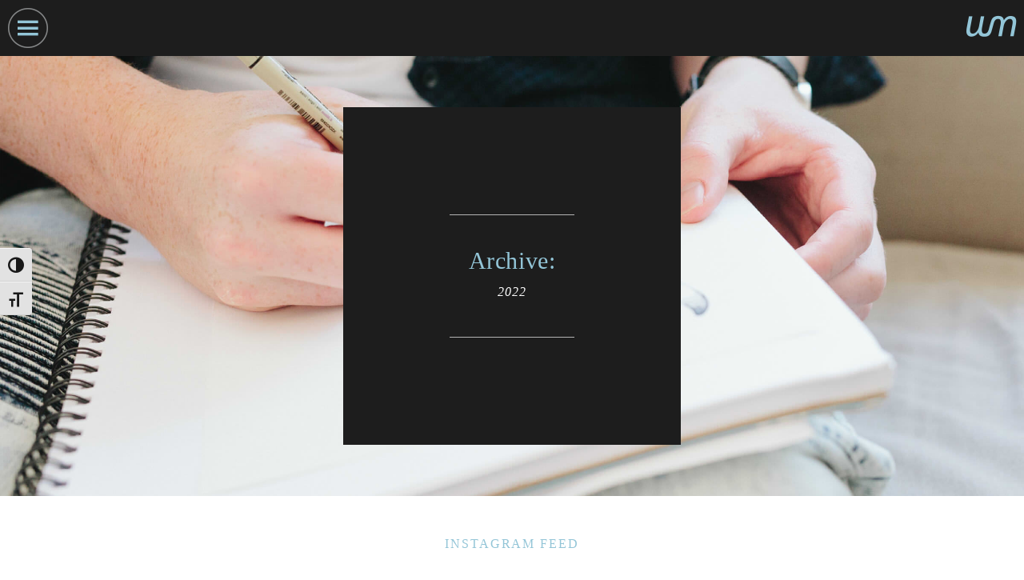

--- FILE ---
content_type: text/html; charset=UTF-8
request_url: https://watermark.design/2022/
body_size: 13881
content:

<!DOCTYPE html>
<html lang="en-US">
<head>
	<meta http-equiv="X-UA-Compatible" content="IE=edge,chrome=1" />
	<meta charset="utf-8" />
	<meta name="viewport" content="width=device-width, initial-scale=1, maximum-scale=1, user-scalable=0" />
	<link rel="shortcut icon" href="https://watermark.design/wp-content/themes/designbywatermark/images/favicon.ico" />
	<title>2022 - Watermark Design</title>
	<!--make sure all javascript has access to a get_template_directory_uri() function-->
	<script>var getTemplateDirectoryUri = function() { return "https://watermark.design/wp-content/themes/designbywatermark" };</script>

	<!--make sure all javascript has access to the is_user_logged_in() function-->
	<script>var isUserLoggedIn = function(){return false;}</script>

	<!-- Google Tag Manager -->
	<script>(function(w,d,s,l,i){w[l]=w[l]||[];w[l].push({'gtm.start':
	new Date().getTime(),event:'gtm.js'});var f=d.getElementsByTagName(s)[0],
	j=d.createElement(s),dl=l!='dataLayer'?'&l='+l:'';j.async=true;j.src=
	'https://www.googletagmanager.com/gtm.js?id='+i+dl;f.parentNode.insertBefore(j,f);
	})(window,document,'script','dataLayer','GTM-NC7MC2D');</script>
	<!-- End Google Tag Manager -->

	<!-- Global site tag (gtag.js) - AdWords: 1034231487 -->
	<script async src="https://www.googletagmanager.com/gtag/js?id=AW-1034231487"></script>
	<script>
	  window.dataLayer = window.dataLayer || [];
	  function gtag(){dataLayer.push(arguments);}
	  gtag('js', new Date());
	  gtag('config', 'AW-1034231487');
	</script>

	<meta name='robots' content='noindex, follow' />

	<!-- This site is optimized with the Yoast SEO plugin v26.8 - https://yoast.com/product/yoast-seo-wordpress/ -->
	<title>2022 - Watermark Design</title>
	<meta property="og:locale" content="en_US" />
	<meta property="og:type" content="website" />
	<meta property="og:title" content="2022 - Watermark Design" />
	<meta property="og:url" content="https://watermark.design/2022/" />
	<meta property="og:site_name" content="Watermark Design" />
	<meta name="twitter:card" content="summary_large_image" />
	<meta name="twitter:site" content="@watermarkdesign" />
	<script type="application/ld+json" class="yoast-schema-graph">{"@context":"https://schema.org","@graph":[{"@type":"CollectionPage","@id":"https://watermark.design/2022/","url":"https://watermark.design/2022/","name":"2022 - Watermark Design","isPartOf":{"@id":"https://watermark.design/#website"},"primaryImageOfPage":{"@id":"https://watermark.design/2022/#primaryimage"},"image":{"@id":"https://watermark.design/2022/#primaryimage"},"thumbnailUrl":"https://watermark.design/wp-content/uploads/2022/12/HDA-Medals-2022_Silver.jpg","breadcrumb":{"@id":"https://watermark.design/2022/#breadcrumb"},"inLanguage":"en-US"},{"@type":"ImageObject","inLanguage":"en-US","@id":"https://watermark.design/2022/#primaryimage","url":"https://watermark.design/wp-content/uploads/2022/12/HDA-Medals-2022_Silver.jpg","contentUrl":"https://watermark.design/wp-content/uploads/2022/12/HDA-Medals-2022_Silver.jpg","width":700,"height":394,"caption":"Harpers Design Awards"},{"@type":"BreadcrumbList","@id":"https://watermark.design/2022/#breadcrumb","itemListElement":[{"@type":"ListItem","position":1,"name":"Home","item":"https://watermark.design/"},{"@type":"ListItem","position":2,"name":"Archives for 2022"}]},{"@type":"WebSite","@id":"https://watermark.design/#website","url":"https://watermark.design/","name":"Watermark Design","description":"Branding &amp; Package Design Studio | Charlottesville VA","potentialAction":[{"@type":"SearchAction","target":{"@type":"EntryPoint","urlTemplate":"https://watermark.design/?s={search_term_string}"},"query-input":{"@type":"PropertyValueSpecification","valueRequired":true,"valueName":"search_term_string"}}],"inLanguage":"en-US"}]}</script>
	<!-- / Yoast SEO plugin. -->


<link rel='dns-prefetch' href='//cdnjs.cloudflare.com' />
<link rel='dns-prefetch' href='//cloud.typography.com' />
<style id='wp-img-auto-sizes-contain-inline-css' type='text/css'>
img:is([sizes=auto i],[sizes^="auto," i]){contain-intrinsic-size:3000px 1500px}
/*# sourceURL=wp-img-auto-sizes-contain-inline-css */
</style>
<link rel='stylesheet' id='sbi_styles-css' href='https://watermark.design/wp-content/plugins/instagram-feed/css/sbi-styles.min.css?ver=6.9.1' type='text/css' media='all' />
<style id='wp-emoji-styles-inline-css' type='text/css'>

	img.wp-smiley, img.emoji {
		display: inline !important;
		border: none !important;
		box-shadow: none !important;
		height: 1em !important;
		width: 1em !important;
		margin: 0 0.07em !important;
		vertical-align: -0.1em !important;
		background: none !important;
		padding: 0 !important;
	}
/*# sourceURL=wp-emoji-styles-inline-css */
</style>
<style id='wp-block-library-inline-css' type='text/css'>
:root{--wp-block-synced-color:#7a00df;--wp-block-synced-color--rgb:122,0,223;--wp-bound-block-color:var(--wp-block-synced-color);--wp-editor-canvas-background:#ddd;--wp-admin-theme-color:#007cba;--wp-admin-theme-color--rgb:0,124,186;--wp-admin-theme-color-darker-10:#006ba1;--wp-admin-theme-color-darker-10--rgb:0,107,160.5;--wp-admin-theme-color-darker-20:#005a87;--wp-admin-theme-color-darker-20--rgb:0,90,135;--wp-admin-border-width-focus:2px}@media (min-resolution:192dpi){:root{--wp-admin-border-width-focus:1.5px}}.wp-element-button{cursor:pointer}:root .has-very-light-gray-background-color{background-color:#eee}:root .has-very-dark-gray-background-color{background-color:#313131}:root .has-very-light-gray-color{color:#eee}:root .has-very-dark-gray-color{color:#313131}:root .has-vivid-green-cyan-to-vivid-cyan-blue-gradient-background{background:linear-gradient(135deg,#00d084,#0693e3)}:root .has-purple-crush-gradient-background{background:linear-gradient(135deg,#34e2e4,#4721fb 50%,#ab1dfe)}:root .has-hazy-dawn-gradient-background{background:linear-gradient(135deg,#faaca8,#dad0ec)}:root .has-subdued-olive-gradient-background{background:linear-gradient(135deg,#fafae1,#67a671)}:root .has-atomic-cream-gradient-background{background:linear-gradient(135deg,#fdd79a,#004a59)}:root .has-nightshade-gradient-background{background:linear-gradient(135deg,#330968,#31cdcf)}:root .has-midnight-gradient-background{background:linear-gradient(135deg,#020381,#2874fc)}:root{--wp--preset--font-size--normal:16px;--wp--preset--font-size--huge:42px}.has-regular-font-size{font-size:1em}.has-larger-font-size{font-size:2.625em}.has-normal-font-size{font-size:var(--wp--preset--font-size--normal)}.has-huge-font-size{font-size:var(--wp--preset--font-size--huge)}.has-text-align-center{text-align:center}.has-text-align-left{text-align:left}.has-text-align-right{text-align:right}.has-fit-text{white-space:nowrap!important}#end-resizable-editor-section{display:none}.aligncenter{clear:both}.items-justified-left{justify-content:flex-start}.items-justified-center{justify-content:center}.items-justified-right{justify-content:flex-end}.items-justified-space-between{justify-content:space-between}.screen-reader-text{border:0;clip-path:inset(50%);height:1px;margin:-1px;overflow:hidden;padding:0;position:absolute;width:1px;word-wrap:normal!important}.screen-reader-text:focus{background-color:#ddd;clip-path:none;color:#444;display:block;font-size:1em;height:auto;left:5px;line-height:normal;padding:15px 23px 14px;text-decoration:none;top:5px;width:auto;z-index:100000}html :where(.has-border-color){border-style:solid}html :where([style*=border-top-color]){border-top-style:solid}html :where([style*=border-right-color]){border-right-style:solid}html :where([style*=border-bottom-color]){border-bottom-style:solid}html :where([style*=border-left-color]){border-left-style:solid}html :where([style*=border-width]){border-style:solid}html :where([style*=border-top-width]){border-top-style:solid}html :where([style*=border-right-width]){border-right-style:solid}html :where([style*=border-bottom-width]){border-bottom-style:solid}html :where([style*=border-left-width]){border-left-style:solid}html :where(img[class*=wp-image-]){height:auto;max-width:100%}:where(figure){margin:0 0 1em}html :where(.is-position-sticky){--wp-admin--admin-bar--position-offset:var(--wp-admin--admin-bar--height,0px)}@media screen and (max-width:600px){html :where(.is-position-sticky){--wp-admin--admin-bar--position-offset:0px}}

/*# sourceURL=wp-block-library-inline-css */
</style><style id='wp-block-image-inline-css' type='text/css'>
.wp-block-image>a,.wp-block-image>figure>a{display:inline-block}.wp-block-image img{box-sizing:border-box;height:auto;max-width:100%;vertical-align:bottom}@media not (prefers-reduced-motion){.wp-block-image img.hide{visibility:hidden}.wp-block-image img.show{animation:show-content-image .4s}}.wp-block-image[style*=border-radius] img,.wp-block-image[style*=border-radius]>a{border-radius:inherit}.wp-block-image.has-custom-border img{box-sizing:border-box}.wp-block-image.aligncenter{text-align:center}.wp-block-image.alignfull>a,.wp-block-image.alignwide>a{width:100%}.wp-block-image.alignfull img,.wp-block-image.alignwide img{height:auto;width:100%}.wp-block-image .aligncenter,.wp-block-image .alignleft,.wp-block-image .alignright,.wp-block-image.aligncenter,.wp-block-image.alignleft,.wp-block-image.alignright{display:table}.wp-block-image .aligncenter>figcaption,.wp-block-image .alignleft>figcaption,.wp-block-image .alignright>figcaption,.wp-block-image.aligncenter>figcaption,.wp-block-image.alignleft>figcaption,.wp-block-image.alignright>figcaption{caption-side:bottom;display:table-caption}.wp-block-image .alignleft{float:left;margin:.5em 1em .5em 0}.wp-block-image .alignright{float:right;margin:.5em 0 .5em 1em}.wp-block-image .aligncenter{margin-left:auto;margin-right:auto}.wp-block-image :where(figcaption){margin-bottom:1em;margin-top:.5em}.wp-block-image.is-style-circle-mask img{border-radius:9999px}@supports ((-webkit-mask-image:none) or (mask-image:none)) or (-webkit-mask-image:none){.wp-block-image.is-style-circle-mask img{border-radius:0;-webkit-mask-image:url('data:image/svg+xml;utf8,<svg viewBox="0 0 100 100" xmlns="http://www.w3.org/2000/svg"><circle cx="50" cy="50" r="50"/></svg>');mask-image:url('data:image/svg+xml;utf8,<svg viewBox="0 0 100 100" xmlns="http://www.w3.org/2000/svg"><circle cx="50" cy="50" r="50"/></svg>');mask-mode:alpha;-webkit-mask-position:center;mask-position:center;-webkit-mask-repeat:no-repeat;mask-repeat:no-repeat;-webkit-mask-size:contain;mask-size:contain}}:root :where(.wp-block-image.is-style-rounded img,.wp-block-image .is-style-rounded img){border-radius:9999px}.wp-block-image figure{margin:0}.wp-lightbox-container{display:flex;flex-direction:column;position:relative}.wp-lightbox-container img{cursor:zoom-in}.wp-lightbox-container img:hover+button{opacity:1}.wp-lightbox-container button{align-items:center;backdrop-filter:blur(16px) saturate(180%);background-color:#5a5a5a40;border:none;border-radius:4px;cursor:zoom-in;display:flex;height:20px;justify-content:center;opacity:0;padding:0;position:absolute;right:16px;text-align:center;top:16px;width:20px;z-index:100}@media not (prefers-reduced-motion){.wp-lightbox-container button{transition:opacity .2s ease}}.wp-lightbox-container button:focus-visible{outline:3px auto #5a5a5a40;outline:3px auto -webkit-focus-ring-color;outline-offset:3px}.wp-lightbox-container button:hover{cursor:pointer;opacity:1}.wp-lightbox-container button:focus{opacity:1}.wp-lightbox-container button:focus,.wp-lightbox-container button:hover,.wp-lightbox-container button:not(:hover):not(:active):not(.has-background){background-color:#5a5a5a40;border:none}.wp-lightbox-overlay{box-sizing:border-box;cursor:zoom-out;height:100vh;left:0;overflow:hidden;position:fixed;top:0;visibility:hidden;width:100%;z-index:100000}.wp-lightbox-overlay .close-button{align-items:center;cursor:pointer;display:flex;justify-content:center;min-height:40px;min-width:40px;padding:0;position:absolute;right:calc(env(safe-area-inset-right) + 16px);top:calc(env(safe-area-inset-top) + 16px);z-index:5000000}.wp-lightbox-overlay .close-button:focus,.wp-lightbox-overlay .close-button:hover,.wp-lightbox-overlay .close-button:not(:hover):not(:active):not(.has-background){background:none;border:none}.wp-lightbox-overlay .lightbox-image-container{height:var(--wp--lightbox-container-height);left:50%;overflow:hidden;position:absolute;top:50%;transform:translate(-50%,-50%);transform-origin:top left;width:var(--wp--lightbox-container-width);z-index:9999999999}.wp-lightbox-overlay .wp-block-image{align-items:center;box-sizing:border-box;display:flex;height:100%;justify-content:center;margin:0;position:relative;transform-origin:0 0;width:100%;z-index:3000000}.wp-lightbox-overlay .wp-block-image img{height:var(--wp--lightbox-image-height);min-height:var(--wp--lightbox-image-height);min-width:var(--wp--lightbox-image-width);width:var(--wp--lightbox-image-width)}.wp-lightbox-overlay .wp-block-image figcaption{display:none}.wp-lightbox-overlay button{background:none;border:none}.wp-lightbox-overlay .scrim{background-color:#fff;height:100%;opacity:.9;position:absolute;width:100%;z-index:2000000}.wp-lightbox-overlay.active{visibility:visible}@media not (prefers-reduced-motion){.wp-lightbox-overlay.active{animation:turn-on-visibility .25s both}.wp-lightbox-overlay.active img{animation:turn-on-visibility .35s both}.wp-lightbox-overlay.show-closing-animation:not(.active){animation:turn-off-visibility .35s both}.wp-lightbox-overlay.show-closing-animation:not(.active) img{animation:turn-off-visibility .25s both}.wp-lightbox-overlay.zoom.active{animation:none;opacity:1;visibility:visible}.wp-lightbox-overlay.zoom.active .lightbox-image-container{animation:lightbox-zoom-in .4s}.wp-lightbox-overlay.zoom.active .lightbox-image-container img{animation:none}.wp-lightbox-overlay.zoom.active .scrim{animation:turn-on-visibility .4s forwards}.wp-lightbox-overlay.zoom.show-closing-animation:not(.active){animation:none}.wp-lightbox-overlay.zoom.show-closing-animation:not(.active) .lightbox-image-container{animation:lightbox-zoom-out .4s}.wp-lightbox-overlay.zoom.show-closing-animation:not(.active) .lightbox-image-container img{animation:none}.wp-lightbox-overlay.zoom.show-closing-animation:not(.active) .scrim{animation:turn-off-visibility .4s forwards}}@keyframes show-content-image{0%{visibility:hidden}99%{visibility:hidden}to{visibility:visible}}@keyframes turn-on-visibility{0%{opacity:0}to{opacity:1}}@keyframes turn-off-visibility{0%{opacity:1;visibility:visible}99%{opacity:0;visibility:visible}to{opacity:0;visibility:hidden}}@keyframes lightbox-zoom-in{0%{transform:translate(calc((-100vw + var(--wp--lightbox-scrollbar-width))/2 + var(--wp--lightbox-initial-left-position)),calc(-50vh + var(--wp--lightbox-initial-top-position))) scale(var(--wp--lightbox-scale))}to{transform:translate(-50%,-50%) scale(1)}}@keyframes lightbox-zoom-out{0%{transform:translate(-50%,-50%) scale(1);visibility:visible}99%{visibility:visible}to{transform:translate(calc((-100vw + var(--wp--lightbox-scrollbar-width))/2 + var(--wp--lightbox-initial-left-position)),calc(-50vh + var(--wp--lightbox-initial-top-position))) scale(var(--wp--lightbox-scale));visibility:hidden}}
/*# sourceURL=https://watermark.design/wp-includes/blocks/image/style.min.css */
</style>
<style id='wp-block-paragraph-inline-css' type='text/css'>
.is-small-text{font-size:.875em}.is-regular-text{font-size:1em}.is-large-text{font-size:2.25em}.is-larger-text{font-size:3em}.has-drop-cap:not(:focus):first-letter{float:left;font-size:8.4em;font-style:normal;font-weight:100;line-height:.68;margin:.05em .1em 0 0;text-transform:uppercase}body.rtl .has-drop-cap:not(:focus):first-letter{float:none;margin-left:.1em}p.has-drop-cap.has-background{overflow:hidden}:root :where(p.has-background){padding:1.25em 2.375em}:where(p.has-text-color:not(.has-link-color)) a{color:inherit}p.has-text-align-left[style*="writing-mode:vertical-lr"],p.has-text-align-right[style*="writing-mode:vertical-rl"]{rotate:180deg}
/*# sourceURL=https://watermark.design/wp-includes/blocks/paragraph/style.min.css */
</style>
<style id='global-styles-inline-css' type='text/css'>
:root{--wp--preset--aspect-ratio--square: 1;--wp--preset--aspect-ratio--4-3: 4/3;--wp--preset--aspect-ratio--3-4: 3/4;--wp--preset--aspect-ratio--3-2: 3/2;--wp--preset--aspect-ratio--2-3: 2/3;--wp--preset--aspect-ratio--16-9: 16/9;--wp--preset--aspect-ratio--9-16: 9/16;--wp--preset--color--black: #000000;--wp--preset--color--cyan-bluish-gray: #abb8c3;--wp--preset--color--white: #ffffff;--wp--preset--color--pale-pink: #f78da7;--wp--preset--color--vivid-red: #cf2e2e;--wp--preset--color--luminous-vivid-orange: #ff6900;--wp--preset--color--luminous-vivid-amber: #fcb900;--wp--preset--color--light-green-cyan: #7bdcb5;--wp--preset--color--vivid-green-cyan: #00d084;--wp--preset--color--pale-cyan-blue: #8ed1fc;--wp--preset--color--vivid-cyan-blue: #0693e3;--wp--preset--color--vivid-purple: #9b51e0;--wp--preset--gradient--vivid-cyan-blue-to-vivid-purple: linear-gradient(135deg,rgb(6,147,227) 0%,rgb(155,81,224) 100%);--wp--preset--gradient--light-green-cyan-to-vivid-green-cyan: linear-gradient(135deg,rgb(122,220,180) 0%,rgb(0,208,130) 100%);--wp--preset--gradient--luminous-vivid-amber-to-luminous-vivid-orange: linear-gradient(135deg,rgb(252,185,0) 0%,rgb(255,105,0) 100%);--wp--preset--gradient--luminous-vivid-orange-to-vivid-red: linear-gradient(135deg,rgb(255,105,0) 0%,rgb(207,46,46) 100%);--wp--preset--gradient--very-light-gray-to-cyan-bluish-gray: linear-gradient(135deg,rgb(238,238,238) 0%,rgb(169,184,195) 100%);--wp--preset--gradient--cool-to-warm-spectrum: linear-gradient(135deg,rgb(74,234,220) 0%,rgb(151,120,209) 20%,rgb(207,42,186) 40%,rgb(238,44,130) 60%,rgb(251,105,98) 80%,rgb(254,248,76) 100%);--wp--preset--gradient--blush-light-purple: linear-gradient(135deg,rgb(255,206,236) 0%,rgb(152,150,240) 100%);--wp--preset--gradient--blush-bordeaux: linear-gradient(135deg,rgb(254,205,165) 0%,rgb(254,45,45) 50%,rgb(107,0,62) 100%);--wp--preset--gradient--luminous-dusk: linear-gradient(135deg,rgb(255,203,112) 0%,rgb(199,81,192) 50%,rgb(65,88,208) 100%);--wp--preset--gradient--pale-ocean: linear-gradient(135deg,rgb(255,245,203) 0%,rgb(182,227,212) 50%,rgb(51,167,181) 100%);--wp--preset--gradient--electric-grass: linear-gradient(135deg,rgb(202,248,128) 0%,rgb(113,206,126) 100%);--wp--preset--gradient--midnight: linear-gradient(135deg,rgb(2,3,129) 0%,rgb(40,116,252) 100%);--wp--preset--font-size--small: 13px;--wp--preset--font-size--medium: 20px;--wp--preset--font-size--large: 36px;--wp--preset--font-size--x-large: 42px;--wp--preset--spacing--20: 0.44rem;--wp--preset--spacing--30: 0.67rem;--wp--preset--spacing--40: 1rem;--wp--preset--spacing--50: 1.5rem;--wp--preset--spacing--60: 2.25rem;--wp--preset--spacing--70: 3.38rem;--wp--preset--spacing--80: 5.06rem;--wp--preset--shadow--natural: 6px 6px 9px rgba(0, 0, 0, 0.2);--wp--preset--shadow--deep: 12px 12px 50px rgba(0, 0, 0, 0.4);--wp--preset--shadow--sharp: 6px 6px 0px rgba(0, 0, 0, 0.2);--wp--preset--shadow--outlined: 6px 6px 0px -3px rgb(255, 255, 255), 6px 6px rgb(0, 0, 0);--wp--preset--shadow--crisp: 6px 6px 0px rgb(0, 0, 0);}:where(.is-layout-flex){gap: 0.5em;}:where(.is-layout-grid){gap: 0.5em;}body .is-layout-flex{display: flex;}.is-layout-flex{flex-wrap: wrap;align-items: center;}.is-layout-flex > :is(*, div){margin: 0;}body .is-layout-grid{display: grid;}.is-layout-grid > :is(*, div){margin: 0;}:where(.wp-block-columns.is-layout-flex){gap: 2em;}:where(.wp-block-columns.is-layout-grid){gap: 2em;}:where(.wp-block-post-template.is-layout-flex){gap: 1.25em;}:where(.wp-block-post-template.is-layout-grid){gap: 1.25em;}.has-black-color{color: var(--wp--preset--color--black) !important;}.has-cyan-bluish-gray-color{color: var(--wp--preset--color--cyan-bluish-gray) !important;}.has-white-color{color: var(--wp--preset--color--white) !important;}.has-pale-pink-color{color: var(--wp--preset--color--pale-pink) !important;}.has-vivid-red-color{color: var(--wp--preset--color--vivid-red) !important;}.has-luminous-vivid-orange-color{color: var(--wp--preset--color--luminous-vivid-orange) !important;}.has-luminous-vivid-amber-color{color: var(--wp--preset--color--luminous-vivid-amber) !important;}.has-light-green-cyan-color{color: var(--wp--preset--color--light-green-cyan) !important;}.has-vivid-green-cyan-color{color: var(--wp--preset--color--vivid-green-cyan) !important;}.has-pale-cyan-blue-color{color: var(--wp--preset--color--pale-cyan-blue) !important;}.has-vivid-cyan-blue-color{color: var(--wp--preset--color--vivid-cyan-blue) !important;}.has-vivid-purple-color{color: var(--wp--preset--color--vivid-purple) !important;}.has-black-background-color{background-color: var(--wp--preset--color--black) !important;}.has-cyan-bluish-gray-background-color{background-color: var(--wp--preset--color--cyan-bluish-gray) !important;}.has-white-background-color{background-color: var(--wp--preset--color--white) !important;}.has-pale-pink-background-color{background-color: var(--wp--preset--color--pale-pink) !important;}.has-vivid-red-background-color{background-color: var(--wp--preset--color--vivid-red) !important;}.has-luminous-vivid-orange-background-color{background-color: var(--wp--preset--color--luminous-vivid-orange) !important;}.has-luminous-vivid-amber-background-color{background-color: var(--wp--preset--color--luminous-vivid-amber) !important;}.has-light-green-cyan-background-color{background-color: var(--wp--preset--color--light-green-cyan) !important;}.has-vivid-green-cyan-background-color{background-color: var(--wp--preset--color--vivid-green-cyan) !important;}.has-pale-cyan-blue-background-color{background-color: var(--wp--preset--color--pale-cyan-blue) !important;}.has-vivid-cyan-blue-background-color{background-color: var(--wp--preset--color--vivid-cyan-blue) !important;}.has-vivid-purple-background-color{background-color: var(--wp--preset--color--vivid-purple) !important;}.has-black-border-color{border-color: var(--wp--preset--color--black) !important;}.has-cyan-bluish-gray-border-color{border-color: var(--wp--preset--color--cyan-bluish-gray) !important;}.has-white-border-color{border-color: var(--wp--preset--color--white) !important;}.has-pale-pink-border-color{border-color: var(--wp--preset--color--pale-pink) !important;}.has-vivid-red-border-color{border-color: var(--wp--preset--color--vivid-red) !important;}.has-luminous-vivid-orange-border-color{border-color: var(--wp--preset--color--luminous-vivid-orange) !important;}.has-luminous-vivid-amber-border-color{border-color: var(--wp--preset--color--luminous-vivid-amber) !important;}.has-light-green-cyan-border-color{border-color: var(--wp--preset--color--light-green-cyan) !important;}.has-vivid-green-cyan-border-color{border-color: var(--wp--preset--color--vivid-green-cyan) !important;}.has-pale-cyan-blue-border-color{border-color: var(--wp--preset--color--pale-cyan-blue) !important;}.has-vivid-cyan-blue-border-color{border-color: var(--wp--preset--color--vivid-cyan-blue) !important;}.has-vivid-purple-border-color{border-color: var(--wp--preset--color--vivid-purple) !important;}.has-vivid-cyan-blue-to-vivid-purple-gradient-background{background: var(--wp--preset--gradient--vivid-cyan-blue-to-vivid-purple) !important;}.has-light-green-cyan-to-vivid-green-cyan-gradient-background{background: var(--wp--preset--gradient--light-green-cyan-to-vivid-green-cyan) !important;}.has-luminous-vivid-amber-to-luminous-vivid-orange-gradient-background{background: var(--wp--preset--gradient--luminous-vivid-amber-to-luminous-vivid-orange) !important;}.has-luminous-vivid-orange-to-vivid-red-gradient-background{background: var(--wp--preset--gradient--luminous-vivid-orange-to-vivid-red) !important;}.has-very-light-gray-to-cyan-bluish-gray-gradient-background{background: var(--wp--preset--gradient--very-light-gray-to-cyan-bluish-gray) !important;}.has-cool-to-warm-spectrum-gradient-background{background: var(--wp--preset--gradient--cool-to-warm-spectrum) !important;}.has-blush-light-purple-gradient-background{background: var(--wp--preset--gradient--blush-light-purple) !important;}.has-blush-bordeaux-gradient-background{background: var(--wp--preset--gradient--blush-bordeaux) !important;}.has-luminous-dusk-gradient-background{background: var(--wp--preset--gradient--luminous-dusk) !important;}.has-pale-ocean-gradient-background{background: var(--wp--preset--gradient--pale-ocean) !important;}.has-electric-grass-gradient-background{background: var(--wp--preset--gradient--electric-grass) !important;}.has-midnight-gradient-background{background: var(--wp--preset--gradient--midnight) !important;}.has-small-font-size{font-size: var(--wp--preset--font-size--small) !important;}.has-medium-font-size{font-size: var(--wp--preset--font-size--medium) !important;}.has-large-font-size{font-size: var(--wp--preset--font-size--large) !important;}.has-x-large-font-size{font-size: var(--wp--preset--font-size--x-large) !important;}
/*# sourceURL=global-styles-inline-css */
</style>

<style id='classic-theme-styles-inline-css' type='text/css'>
/*! This file is auto-generated */
.wp-block-button__link{color:#fff;background-color:#32373c;border-radius:9999px;box-shadow:none;text-decoration:none;padding:calc(.667em + 2px) calc(1.333em + 2px);font-size:1.125em}.wp-block-file__button{background:#32373c;color:#fff;text-decoration:none}
/*# sourceURL=/wp-includes/css/classic-themes.min.css */
</style>
<link rel='stylesheet' id='cptch_stylesheet-css' href='https://watermark.design/wp-content/plugins/captcha/css/front_end_style.css?ver=4.4.5' type='text/css' media='all' />
<link rel='stylesheet' id='dashicons-css' href='https://watermark.design/wp-includes/css/dashicons.min.css?ver=6.9' type='text/css' media='all' />
<link rel='stylesheet' id='cptch_desktop_style-css' href='https://watermark.design/wp-content/plugins/captcha/css/desktop_style.css?ver=4.4.5' type='text/css' media='all' />
<link rel='stylesheet' id='ui-font-css' href='https://watermark.design/wp-content/plugins/wp-accessibility/toolbar/fonts/css/a11y-toolbar.css?ver=2.2.6' type='text/css' media='all' />
<link rel='stylesheet' id='wpa-toolbar-css' href='https://watermark.design/wp-content/plugins/wp-accessibility/toolbar/css/a11y.css?ver=2.2.6' type='text/css' media='all' />
<link rel='stylesheet' id='ui-fontsize.css-css' href='https://watermark.design/wp-content/plugins/wp-accessibility/toolbar/css/a11y-fontsize.css?ver=2.2.6' type='text/css' media='all' />
<style id='ui-fontsize.css-inline-css' type='text/css'>
html { --wpa-font-size: clamp( 24px, 1.5rem, 36px ); --wpa-h1-size : clamp( 48px, 3rem, 72px ); --wpa-h2-size : clamp( 40px, 2.5rem, 60px ); --wpa-h3-size : clamp( 32px, 2rem, 48px ); --wpa-h4-size : clamp( 28px, 1.75rem, 42px ); --wpa-sub-list-size: 1.1em; --wpa-sub-sub-list-size: 1em; } 
/*# sourceURL=ui-fontsize.css-inline-css */
</style>
<link rel='stylesheet' id='wpa-style-css' href='https://watermark.design/wp-content/plugins/wp-accessibility/css/wpa-style.css?ver=2.2.6' type='text/css' media='all' />
<style id='wpa-style-inline-css' type='text/css'>
:root { --admin-bar-top : 7px; }
/*# sourceURL=wpa-style-inline-css */
</style>
<link rel='stylesheet' id='style-css' href='https://watermark.design/wp-content/themes/designbywatermark/style.css?ver=1.0.0' type='text/css' media='all' />
<link rel='stylesheet' id='typography-css' href='https://cloud.typography.com/6350974/7770372/css/fonts.css?ver=6.9' type='text/css' media='all' />
<script type="text/javascript" src="https://watermark.design/wp-includes/js/jquery/jquery.min.js?ver=3.7.1" id="jquery-core-js"></script>
<script type="text/javascript" src="https://watermark.design/wp-includes/js/jquery/jquery-migrate.min.js?ver=3.4.1" id="jquery-migrate-js"></script>
<link rel="https://api.w.org/" href="https://watermark.design/wp-json/" /><link rel="EditURI" type="application/rsd+xml" title="RSD" href="https://watermark.design/xmlrpc.php?rsd" />

			<!-- DO NOT COPY THIS SNIPPET! Start of Page Analytics Tracking for HubSpot WordPress plugin v11.3.37-->
			<script class="hsq-set-content-id" data-content-id="listing-page">
				var _hsq = _hsq || [];
				_hsq.push(["setContentType", "listing-page"]);
			</script>
			<!-- DO NOT COPY THIS SNIPPET! End of Page Analytics Tracking for HubSpot WordPress plugin -->
			<link rel="icon" href="https://watermark.design/wp-content/uploads/2017/10/WatermarkDesign_Favicon_logo2.png" sizes="32x32" />
<link rel="icon" href="https://watermark.design/wp-content/uploads/2017/10/WatermarkDesign_Favicon_logo2.png" sizes="192x192" />
<link rel="apple-touch-icon" href="https://watermark.design/wp-content/uploads/2017/10/WatermarkDesign_Favicon_logo2.png" />
<meta name="msapplication-TileImage" content="https://watermark.design/wp-content/uploads/2017/10/WatermarkDesign_Favicon_logo2.png" />
		<style type="text/css" id="wp-custom-css">
			a[href=""] {
  cursor: default;
	pointer-events: none;
	display: block;
}		</style>
		<link rel='stylesheet' id='slick-style-css' href='https://cdnjs.cloudflare.com/ajax/libs/slick-carousel/1.6.0/slick.min.css?ver=6.9' type='text/css' media='all' />
</head>
<body data-rsssl=1 class="archive date wp-theme-designbywatermark post-going-global-again-dogged-wins-at-harpers-wine-spirit">

	<!-- Google Tag Manager (noscript) -->

	<noscript><iframe src="https://www.googletagmanager.com/ns.html?id=GTM-NC7MC2D"
	height="0" width="0" style="display:none;visibility:hidden"></iframe></noscript>

	<!-- End Google Tag Manager (noscript) -->


<script async src="https://www.googletagmanager.com/gtag/js?id=G-94CF9FECDV"></script>
<script>
  window.dataLayer = window.dataLayer || [];
  function gtag(){dataLayer.push(arguments);}
  gtag('js', new Date());

  gtag('config', 'G-94CF9FECDV');
</script>
<header id="watermark-header">
	<div class="main-header-bg"></div>
	<div class="main-header">
		<a href="https://watermark.design/" title="Home Page" class="home-logo">
			<span class="watermark-logo-text" id="watermark-logo-text">WATERMARK DESIGN</span>
			<!-- <img src="https://watermark.design/wp-content/themes/designbywatermark/images/logo.png" alt="Watermark Design Logo" title="Watermark Design Logo" class="watermark-logo"> 61px x 26px-->
			<span class="icon-watermark-logo"></span>
		</a>
		<a class="open-close" id="open-close" rel="alternate" title="Watermark Design Menu">
			<span class="main">
				<span class="icon-close-x"></span>
				<span class="icon-open-lines"></span>
			</span>
		</a>
	</div>
	<nav class="main-menu">
		<div class="menu-main-menu-container"><ul id="menu-main-menu" class="menu"><li id="menu-item-19" class="menu-item menu-item-type-post_type menu-item-object-page menu-item-19"><a href="https://watermark.design/work/">Work</a></li>
<li id="menu-item-18" class="menu-item menu-item-type-post_type menu-item-object-page menu-item-18"><a href="https://watermark.design/services/">Services</a></li>
<li id="menu-item-22" class="menu-item menu-item-type-post_type menu-item-object-page menu-item-22"><a href="https://watermark.design/about-watermark-design/">About</a></li>
<li id="menu-item-17" class="menu-item menu-item-type-post_type menu-item-object-page menu-item-17"><a href="https://watermark.design/contact-watermark-design/">Contact</a></li>
</ul></div>		<nav class="bottom-menu">
			<div class="menu-social-media-menu-container"><ul id="menu-social-media-menu" class="menu"><img src="https://watermark.design/wp-content/themes/designbywatermark/images/ship-wheel.png"/><li><span class="hop-aboard">HOP ABOARD</span></li><li id="menu-item-32" class="menu-item menu-item-type-post_type menu-item-object-page current_page_parent menu-item-32"><a href="https://watermark.design/blog/">Awards &#038; Updates</a></li>
<li id="menu-item-29" class="menu-item menu-item-type-custom menu-item-object-custom menu-item-29"><a href="https://instagram.com/watermarkdesigncville">Instagram</a></li>
<li id="menu-item-33" class="menu-item menu-item-type-custom menu-item-object-custom menu-item-33"><a href="https://www.facebook.com/designbywatermark">Facebook</a></li>
</ul></div>		</nav>

	</nav>
</header>
<div id="state-indicator" class="state-indicator"></div>
<div class="fixed-header-filler"></div>
<div class="contact-map mobile-hidden" style="background-image: url(https://watermark.design/wp-content/uploads/2017/05/WatermarkSite_blogheader_2.jpg);">
	<div class="blog-content square-column">
		<div class="blog-lines">
			<h2><span>Archive:</span> </h2>
			<i>2022</i>		</div>
	</div>
</div>

<div class="mobile-background cover half-mobile" style="background-image: url(https://watermark.design/wp-content/uploads/2017/05/WatermarkSite_blogheader_2.jpg);"></div>

<div class="smaller smaller-blog full-mobile-bottom full-mobile tab-hidden" style="background-image: url(https://watermark.design/wp-content/themes/designbywatermark/images/mobile-bg.png);">
	<div class="blog-content">
		<div class="blog-lines">
			<h2><span>Archive:</span> </h2>
			<i>2022</i>		</div>
	</div>
	<a href="#bottom-of-top" class="water-jump tab-hidden"><img src="https://watermark.design/wp-content/themes/designbywatermark/images/down-arrow.png" /></a>
	<span id="bottom-of-top"></span>

</div>


<div class="instagram-title mobile-hidden blue">INSTAGRAM FEED</div>
<div id="instagram" class="instagram-container mobile-hidden"></div>

<hr class="water-spacer mobile-hidden" />

<div class="water-years mobile-hidden">
	<strong>ARCHIVE</strong>
		<li><a href='https://watermark.design/2025/'>2025</a></li>
	<li><a href='https://watermark.design/2024/'>2024</a></li>
	<li><a href='https://watermark.design/2023/'>2023</a></li>
	<li><a href='https://watermark.design/2022/' aria-current="page">2022</a></li>
	<li><a href='https://watermark.design/2021/'>2021</a></li>
</div>

<div class="water-categories mobile-hidden">
	<strong>CATEGORIES</strong>
	<a href='https://watermark.design/category/design-case-studies/'>Case Studies</a><a href='https://watermark.design/category/charlottesville-community-design/'>Community</a><a href='https://watermark.design/category/design-tips-and-nuggets/'>Design Tips</a><a href='https://watermark.design/category/inspiration/'>Inspiration</a><a href='https://watermark.design/category/news/'>News</a><a href='https://watermark.design/category/press-awards/'>Press &amp; Awards</a><a href='https://watermark.design/category/recent-work/'>Recent Work</a></div>
<div class="section-spacer"></div>
<div class="clear"></div>


<!-- Add the pagination functions here. -->

<!-- Start of the main loop. -->
	<div class="archive-blog-post clearfix">

		<div class="post-content user-input">
			<a href="https://watermark.design/going-global-again-dogged-wins-at-harpers-wine-spirit/">
			<h2>Going Global Again : Dogged wins at Harper&#8217;s Wine &#038; Spirit</h2>			</a>

			<div class="mobile-hidden">
				<div class="watermark-excerpt">
<p>We were excited to be recognized internationally again by <a href="https://harpers.co.uk/" target="_blank" rel="noreferrer noopener">Harper&#8217;s Wine &amp; Spirit</a> in the UK. <a href="https://watermark.design/project/dogged-vine-los-olivos-winery-branding/">Dogged Vine</a> brought home silver amongst tough competition with the best of the best among our design peers. Cheers to everyone who won!</p>
</div>
<p> <small class="red watermore"><a href="https://watermark.design/going-global-again-dogged-wins-at-harpers-wine-spirit/"><b>READ MORE</b>&nbsp;&gt;</a></small></p>
			</div>

			<div class="tab-hidden">
				<p>
					We were excited to be recognized internationally again by Harper&#8217;s Wine &amp; Spirit in the UK. Dogged Vine brought home&hellip;				</p>
				<div class="clear"></div>
				<div class="mobile-read-more">
					<small class="red watermore"><a href="https://watermark.design/going-global-again-dogged-wins-at-harpers-wine-spirit/"><b>READ MORE</b>&nbsp;&gt;</a></small>
				</div>
			</div>


			<div class="post-categories mobile-hidden">
				<small><b class="blue">CATEGORIES</b></small>&nbsp;
				<small class='post-cat'><a href='https://watermark.design/category/news/'>News</a></small><small class='post-cat'><a href='https://watermark.design/category/press-awards/'>Press &amp; Awards</a></small>			</div>
			<div class="archive-share">
						<div class="social-media-share clearfix mobile-hidden">
			<small class="shareme">SHARE</small><br/>
			
<a href='<http://www.facebook.com/share.php?u=https://watermark.design/going-global-again-dogged-wins-at-harpers-wine-spirit/' target="_blank">
	<span class="icon-facebook"></span>
</a>
<a href='https://pinterest.com/pin/create/button/?url=https://watermark.design/wp-content/uploads/2022/12/HDA-Medals-2022_Silver.jpg' target="_blank">
	<span class="icon-pinterest"></span>
</a>

			</div>
			</div>
		</div>

		<div class="post-featured" style="background-image: url(https://watermark.design/wp-content/uploads/2022/12/HDA-Medals-2022_Silver.jpg);">
			<a href="https://watermark.design/going-global-again-dogged-wins-at-harpers-wine-spirit/" class="post-featured-link"></a>
		</div>

			<div class="mobile-archive social-media-share clearfix tab-hidden">
				<div class="wrapper">
					<small class="shareme">SHARE</small><br/>
					
<a href='<http://www.facebook.com/share.php?u=https://watermark.design/going-global-again-dogged-wins-at-harpers-wine-spirit/' target="_blank">
	<span class="icon-facebook"></span>
</a>
<a href='https://pinterest.com/pin/create/button/?url=https://watermark.design/wp-content/uploads/2022/12/HDA-Medals-2022_Silver.jpg' target="_blank">
	<span class="icon-pinterest"></span>
</a>

				</div>
			</div>

		<div class="section-spacer"></div>
	</div>
<!-- the rest of your theme's main loop -->

	<div class="archive-blog-post clearfix">

		<div class="post-content user-input">
			<a href="https://watermark.design/the-spirits-business-global-design-masters/">
			<h2>The Spirits Business Global Design Masters</h2>			</a>

			<div class="mobile-hidden">
				<div class="watermark-excerpt">
<p><a href="https://watermark.design/project/penelope-bourbon-label-design/">Penelope Bourbon</a> took home silver in the 2022 <a href="https://www.thespiritsbusiness.com/" target="_blank" rel="noreferrer noopener">The Spirits Business</a> Global Design Masters competition this year!</p>
</div>
<p> <small class="red watermore"><a href="https://watermark.design/the-spirits-business-global-design-masters/"><b>READ MORE</b>&nbsp;&gt;</a></small></p>
			</div>

			<div class="tab-hidden">
				<p>
					Penelope Bourbon took home silver in the 2022 The Spirits Business Global Design Masters competition this year! READ MORE&nbsp;&gt;				</p>
				<div class="clear"></div>
				<div class="mobile-read-more">
					<small class="red watermore"><a href="https://watermark.design/the-spirits-business-global-design-masters/"><b>READ MORE</b>&nbsp;&gt;</a></small>
				</div>
			</div>


			<div class="post-categories mobile-hidden">
				<small><b class="blue">CATEGORIES</b></small>&nbsp;
				<small class='post-cat'><a href='https://watermark.design/category/news/'>News</a></small><small class='post-cat'><a href='https://watermark.design/category/press-awards/'>Press &amp; Awards</a></small>			</div>
			<div class="archive-share">
						<div class="social-media-share clearfix mobile-hidden">
			<small class="shareme">SHARE</small><br/>
			
<a href='<http://www.facebook.com/share.php?u=https://watermark.design/the-spirits-business-global-design-masters/' target="_blank">
	<span class="icon-facebook"></span>
</a>
<a href='https://pinterest.com/pin/create/button/?url=https://watermark.design/wp-content/uploads/2021/03/Penelope_BS_2_2.jpg' target="_blank">
	<span class="icon-pinterest"></span>
</a>

			</div>
			</div>
		</div>

		<div class="post-featured" style="background-image: url(https://watermark.design/wp-content/uploads/2021/03/Penelope_BS_2_2.jpg);">
			<a href="https://watermark.design/the-spirits-business-global-design-masters/" class="post-featured-link"></a>
		</div>

			<div class="mobile-archive social-media-share clearfix tab-hidden">
				<div class="wrapper">
					<small class="shareme">SHARE</small><br/>
					
<a href='<http://www.facebook.com/share.php?u=https://watermark.design/the-spirits-business-global-design-masters/' target="_blank">
	<span class="icon-facebook"></span>
</a>
<a href='https://pinterest.com/pin/create/button/?url=https://watermark.design/wp-content/uploads/2021/03/Penelope_BS_2_2.jpg' target="_blank">
	<span class="icon-pinterest"></span>
</a>

				</div>
			</div>

		<div class="section-spacer"></div>
	</div>
<!-- the rest of your theme's main loop -->

	<div class="archive-blog-post clearfix">

		<div class="post-content user-input">
			<a href="https://watermark.design/roseland-label-redesign-wine-business-monthly/">
			<h2>Roseland featured in Wine Business Monthly</h2>			</a>

			<div class="mobile-hidden">
				<div class="watermark-excerpt">
<p><a href="https://www.winebusiness.com/wbm/" target="_blank" rel="noreferrer noopener">Wine Business Monthly</a> recently shared the King Family Vineyards Roseland Redesign in their August 2022 issue : &#8216;Redesign Celebrates Polo Culture While Bringing Label into the Modern Era.&#8217; </p>
</p>
</p>
</div>
<p> <small class="red watermore"><a href="https://watermark.design/roseland-label-redesign-wine-business-monthly/"><b>READ MORE</b>&nbsp;&gt;</a></small></p>
			</div>

			<div class="tab-hidden">
				<p>
					Wine Business Monthly recently shared the King Family Vineyards Roseland Redesign in their August 2022 issue : &#8216;Redesign Celebrates Polo&hellip;				</p>
				<div class="clear"></div>
				<div class="mobile-read-more">
					<small class="red watermore"><a href="https://watermark.design/roseland-label-redesign-wine-business-monthly/"><b>READ MORE</b>&nbsp;&gt;</a></small>
				</div>
			</div>


			<div class="post-categories mobile-hidden">
				<small><b class="blue">CATEGORIES</b></small>&nbsp;
				<small class='post-cat'><a href='https://watermark.design/category/news/'>News</a></small><small class='post-cat'><a href='https://watermark.design/category/press-awards/'>Press &amp; Awards</a></small>			</div>
			<div class="archive-share">
						<div class="social-media-share clearfix mobile-hidden">
			<small class="shareme">SHARE</small><br/>
			
<a href='<http://www.facebook.com/share.php?u=https://watermark.design/roseland-label-redesign-wine-business-monthly/' target="_blank">
	<span class="icon-facebook"></span>
</a>
<a href='https://pinterest.com/pin/create/button/?url=https://watermark.design/wp-content/uploads/2022/11/Screen-Shot-2022-11-14-at-1.24.31-PM.png' target="_blank">
	<span class="icon-pinterest"></span>
</a>

			</div>
			</div>
		</div>

		<div class="post-featured" style="background-image: url(https://watermark.design/wp-content/uploads/2022/11/Screen-Shot-2022-11-14-at-1.24.31-PM.png);">
			<a href="https://watermark.design/roseland-label-redesign-wine-business-monthly/" class="post-featured-link"></a>
		</div>

			<div class="mobile-archive social-media-share clearfix tab-hidden">
				<div class="wrapper">
					<small class="shareme">SHARE</small><br/>
					
<a href='<http://www.facebook.com/share.php?u=https://watermark.design/roseland-label-redesign-wine-business-monthly/' target="_blank">
	<span class="icon-facebook"></span>
</a>
<a href='https://pinterest.com/pin/create/button/?url=https://watermark.design/wp-content/uploads/2022/11/Screen-Shot-2022-11-14-at-1.24.31-PM.png' target="_blank">
	<span class="icon-pinterest"></span>
</a>

				</div>
			</div>

		<div class="section-spacer"></div>
	</div>
<!-- the rest of your theme's main loop -->

	<div class="archive-blog-post clearfix">

		<div class="post-content user-input">
			<a href="https://watermark.design/cheers-to-fifteen-years/">
			<h2>Cheers to Fifteen Years!</h2>			</a>

			<div class="mobile-hidden">
				<div class="watermark-excerpt">
<p>It has been our honor to work with so many businesses, small and large over the past 15 years. Our team, capabilities and knowledge have grown thanks to all of you sharing your passions with us. Your passion often becomes our education, and it has been so fun to learn about so many different industries, products and processes over the years. </p>
<p>When you have clients who understand what design can do and trust us to do it,</p>
</div>
<p> <small class="red watermore"><a href="https://watermark.design/cheers-to-fifteen-years/"><b>READ MORE</b>&nbsp;&gt;</a></small></p>
			</div>

			<div class="tab-hidden">
				<p>
					It has been our honor to work with so many businesses, small and large over the past 15 years. Our&hellip;				</p>
				<div class="clear"></div>
				<div class="mobile-read-more">
					<small class="red watermore"><a href="https://watermark.design/cheers-to-fifteen-years/"><b>READ MORE</b>&nbsp;&gt;</a></small>
				</div>
			</div>


			<div class="post-categories mobile-hidden">
				<small><b class="blue">CATEGORIES</b></small>&nbsp;
				<small class='post-cat'><a href='https://watermark.design/category/news/'>News</a></small>			</div>
			<div class="archive-share">
						<div class="social-media-share clearfix mobile-hidden">
			<small class="shareme">SHARE</small><br/>
			
<a href='<http://www.facebook.com/share.php?u=https://watermark.design/cheers-to-fifteen-years/' target="_blank">
	<span class="icon-facebook"></span>
</a>
<a href='https://pinterest.com/pin/create/button/?url=https://watermark.design/wp-content/uploads/2022/08/post.jpg' target="_blank">
	<span class="icon-pinterest"></span>
</a>

			</div>
			</div>
		</div>

		<div class="post-featured" style="background-image: url(https://watermark.design/wp-content/uploads/2022/08/post.jpg);">
			<a href="https://watermark.design/cheers-to-fifteen-years/" class="post-featured-link"></a>
		</div>

			<div class="mobile-archive social-media-share clearfix tab-hidden">
				<div class="wrapper">
					<small class="shareme">SHARE</small><br/>
					
<a href='<http://www.facebook.com/share.php?u=https://watermark.design/cheers-to-fifteen-years/' target="_blank">
	<span class="icon-facebook"></span>
</a>
<a href='https://pinterest.com/pin/create/button/?url=https://watermark.design/wp-content/uploads/2022/08/post.jpg' target="_blank">
	<span class="icon-pinterest"></span>
</a>

				</div>
			</div>

		<div class="section-spacer"></div>
	</div>
<!-- the rest of your theme's main loop -->

	<div class="archive-blog-post clearfix">

		<div class="post-content user-input">
			<a href="https://watermark.design/2022-gdusa-package-design-awards/">
			<h2>2022 GDUSA Package Design Awards</h2>			</a>

			<div class="mobile-hidden">
				<div class="watermark-excerpt">
<p>We were excited to have so many projects recognized in this year&#8217;s GDUSA Package Design Awards<br /><a href="https://gdusa.com/2022-package-design-awards-winner?rns=0|207|209|210|208" target="_blank" rel="noreferrer noopener">Click here to view the winners</a></p>
<p>Our winning entries took up more than a page in this year&#8217;s book! Congrats to our clients: </p>
<p><a href="https://www.instagram.com/p/CRzeSYIhC20/" target="_blank" rel="noreferrer noopener">Ankida Ridge Vineyards</a></p>
<p><a href="https://www.instagram.com/p/CPEYPg4BJCG/" target="_blank" rel="noreferrer noopener">Matchbook Distilling </a></p>
<p><a href="https://www.instagram.com/p/CWbmW0xl6Tl/" target="_blank" rel="noreferrer noopener">Carter Mountain Vineyards</a></p>
<p><a href="https://watermark.design/project/deko-rtd-cocktail-package-design/" target="_blank" rel="noreferrer noopener">Dekō Cocktails</a></p>
</div>
<p> <small class="red watermore"><a href="https://watermark.design/2022-gdusa-package-design-awards/"><b>READ MORE</b>&nbsp;&gt;</a></small></p>
			</div>

			<div class="tab-hidden">
				<p>
					We were excited to have so many projects recognized in this year&#8217;s GDUSA Package Design AwardsClick here to view the&hellip;				</p>
				<div class="clear"></div>
				<div class="mobile-read-more">
					<small class="red watermore"><a href="https://watermark.design/2022-gdusa-package-design-awards/"><b>READ MORE</b>&nbsp;&gt;</a></small>
				</div>
			</div>


			<div class="post-categories mobile-hidden">
				<small><b class="blue">CATEGORIES</b></small>&nbsp;
				<small class='post-cat'><a href='https://watermark.design/category/news/'>News</a></small><small class='post-cat'><a href='https://watermark.design/category/press-awards/'>Press &amp; Awards</a></small>			</div>
			<div class="archive-share">
						<div class="social-media-share clearfix mobile-hidden">
			<small class="shareme">SHARE</small><br/>
			
<a href='<http://www.facebook.com/share.php?u=https://watermark.design/2022-gdusa-package-design-awards/' target="_blank">
	<span class="icon-facebook"></span>
</a>
<a href='https://pinterest.com/pin/create/button/?url=https://watermark.design/wp-content/uploads/2022/04/c483082c-a84b-44be-be46-e9d253ce3306@namprd16.prod_.outlook.com_.jpeg' target="_blank">
	<span class="icon-pinterest"></span>
</a>

			</div>
			</div>
		</div>

		<div class="post-featured" style="background-image: url(https://watermark.design/wp-content/uploads/2022/04/c483082c-a84b-44be-be46-e9d253ce3306@namprd16.prod_.outlook.com_.jpeg);">
			<a href="https://watermark.design/2022-gdusa-package-design-awards/" class="post-featured-link"></a>
		</div>

			<div class="mobile-archive social-media-share clearfix tab-hidden">
				<div class="wrapper">
					<small class="shareme">SHARE</small><br/>
					
<a href='<http://www.facebook.com/share.php?u=https://watermark.design/2022-gdusa-package-design-awards/' target="_blank">
	<span class="icon-facebook"></span>
</a>
<a href='https://pinterest.com/pin/create/button/?url=https://watermark.design/wp-content/uploads/2022/04/c483082c-a84b-44be-be46-e9d253ce3306@namprd16.prod_.outlook.com_.jpeg' target="_blank">
	<span class="icon-pinterest"></span>
</a>

				</div>
			</div>

		<div class="section-spacer"></div>
	</div>
<!-- the rest of your theme's main loop -->

<!-- End of the main loop -->

<!-- Add the pagination functions here. -->

<div class="prev-next clearfix">
	<div class="nav-next alignright"></div>
	<div class="nav-previous alignleft"><a href="https://watermark.design/2022/page/2/" ><h3 class="prev-pag"><span class="mobile-hidden">Previous Page</span></h3></a></div>
	<a href="https://watermark.design/blog/" class="tab-hidden view-all-posts">VIEW ALL POSTS</a>
</div>


<style type="text/css">
	.footer-about-us:hover { background-image: url('https://watermark.design/wp-content/uploads/2017/07/WmWebsite_AboutUsButton_Hover.png') !important; }
</style>
<footer>
	<div class="footer-top">
		<a href='https://watermark.design/about/'>
			<div class="footer-about-us" style="background-image: url('https://watermark.design/wp-content/uploads/2017/06/storm.png');">
			</div>
		</a>

		<div class="footer-contact-us">
			<h1>Think we might be right<br /> for your project?</h1>
			<a href='https://watermark.design/contact-watermark-design/'>
				<button>Contact Us</button>
			</a>
		</div>

		<h4 class="featured-on-title">FEATURED ON</h4>
		<div class="featured-on">
			<img class='watermark-featured-on' title='Harpers Wine &#038; Spirit' src='https://watermark.design/wp-content/uploads/2020/12/WMWebsite_watermarkFeaturedOn_Harpers.png'/><img class='watermark-featured-on' title='San Francisco Chronicle' src='https://watermark.design/wp-content/uploads/2020/12/WMWebsite_watermarkFeaturedOn_SFChronicle.png'/><img class='watermark-featured-on' title='THE DIELINE' src='https://watermark.design/wp-content/uploads/2017/06/WatermarkDesign_FeaturedOn_TheDieline.png'/><img class='watermark-featured-on' title='PRINT' src='https://watermark.design/wp-content/uploads/2018/05/WMWebsite_watermarkFeaturedOn_Print.png'/><img class='watermark-featured-on' title='HOW' src='https://watermark.design/wp-content/uploads/2017/06/feature1.png'/><img class='watermark-featured-on' title='CRAFT BREWING BUSINESS' src='https://watermark.design/wp-content/uploads/2017/06/WMWebsite_watermarkFeaturedOn_CraftBrewingBusiness-2.png'/><img class='watermark-featured-on' title='FOOD AND BEVERAGE' src='https://watermark.design/wp-content/uploads/2017/06/WatermarkDesign_FeaturedOn_FoodAndBeverage-2.png'/><img class='watermark-featured-on' title='PACKAGE DESIGN' src='https://watermark.design/wp-content/uploads/2017/06/WatermarkDesign_FeaturedOn_PackageDesignMag.png'/><img class='watermark-featured-on' title='GD USA' src='https://watermark.design/wp-content/uploads/2017/06/feature2.png'/>		</div>
	</div>

	<div class="footer-bottom">
		<div class="footer-contact">
			<div class="footer-social-menu">
								<a href='https://instagram.com/watermarkdesigncville' target="_blank">
					<span class="icon-insta"></span>
				</a>
												<a href='https://www.facebook.com/designbywatermark' target="_blank">
					<span class="icon-facebook"></span>
				</a>
																<a href='https://www.pinterest.com/watermarkpins/' target="_blank">
					<span class="icon-pinterest"></span>
				</a>
											</div>

			<span class="footer-address foot-details">
				306A E. Jefferson St.			</span>
			<span class="footer-zip">
				Charlottesville Virginia 22902			</span>

			<div class="mobile-hidden separator"></div>

			<span class="footer-phone mobile-hidden foot-details">
				<a href="tel:1.844.544.5625">1.844.544.5625</a>
			</span>
			<span class="footer-email">
				<a href="mailto:info@watermark.design?subject=Hello Watermark">info@watermark.design</a>
			</span>
			<span class="footer-phone tab-hidden">
				<a href="tel:1.844.544.5625">1.844.544.5625</a>
			</span>

		</div> <!-- footer-contact -->

		<div class="footer-copyright">
			<div class="footer-company">
				&copy;
				2026				 WATERMARK DESIGN LLC
			</div>
			<span class="mobile-hidden">&nbsp; | &nbsp;</span>
			<div class="footer-image-diclaimer">
				ALL IMAGES ON THIS SITE ARE THE PROPERTY <br class="tab-hidden" />OF WATERMARK DESIGN LLC
			</div>
		</div>
	</div>

</footer>
<!-- W3TC-include-js-head -->
<!-- W3TC-include-js-body-start -->
<!-- W3TC-include-js-body-end -->

	<style type="text/css">
		#about-top-section .larger p { float: left; } 
.team-member-info .email { display: none; }	</style>





<script type="speculationrules">
{"prefetch":[{"source":"document","where":{"and":[{"href_matches":"/*"},{"not":{"href_matches":["/wp-*.php","/wp-admin/*","/wp-content/uploads/*","/wp-content/*","/wp-content/plugins/*","/wp-content/themes/designbywatermark/*","/*\\?(.+)"]}},{"not":{"selector_matches":"a[rel~=\"nofollow\"]"}},{"not":{"selector_matches":".no-prefetch, .no-prefetch a"}}]},"eagerness":"conservative"}]}
</script>
<!-- Instagram Feed JS -->
<script type="text/javascript">
var sbiajaxurl = "https://watermark.design/wp-admin/admin-ajax.php";
</script>
<script type="text/javascript" id="wpa-toolbar-js-extra">
/* <![CDATA[ */
var wpatb = {"location":"body","is_rtl":"ltr","is_right":"default","responsive":"a11y-non-responsive","contrast":"Toggle High Contrast","grayscale":"Toggle Grayscale","fontsize":"Toggle Font size","custom_location":"standard-location","enable_grayscale":"false","enable_fontsize":"true","enable_contrast":"true"};
var wpa11y = {"path":"https://watermark.design/wp-content/plugins/wp-accessibility/toolbar/css/a11y-contrast.css?version=2.2.6"};
//# sourceURL=wpa-toolbar-js-extra
/* ]]> */
</script>
<script type="text/javascript" src="https://watermark.design/wp-content/plugins/wp-accessibility/js/wpa-toolbar.min.js?ver=2.2.6" id="wpa-toolbar-js" defer="defer" data-wp-strategy="defer"></script>
<script type="text/javascript" src="https://cdnjs.cloudflare.com/ajax/libs/jquery.nicescroll/3.7.3/jquery.nicescroll.min.js?ver=3.7.3" id="nicescroll-js"></script>
<script type="text/javascript" src="https://watermark.design/wp-content/themes/designbywatermark/js/lib/modernizr/modernizr.custom.js?ver=3.5.0" id="modernizr-js"></script>
<script type="text/javascript" src="https://cdnjs.cloudflare.com/ajax/libs/jquery-modal/0.8.0/jquery.modal.min.js" id="modal-js"></script>
<script type="text/javascript" src="https://watermark.design/wp-content/themes/designbywatermark/js/modal.min.js?ver=1.0.0" id="custom-modal-js"></script>
<script type="text/javascript" src="https://cdnjs.cloudflare.com/ajax/libs/lazysizes/4.0.0-rc3/lazysizes.min.js?ver=4.0.0-rc3" id="lazysizes-js"></script>
<script type="text/javascript" src="https://cdnjs.cloudflare.com/ajax/libs/lazysizes/4.0.0-rc3/plugins/unveilhooks/ls.unveilhooks.min.js?ver=4.0.0-rc3" id="unveilhoooks-js"></script>
<script type="text/javascript" src="https://watermark.design/wp-content/themes/designbywatermark/js/application.js?ver=1.0.2" id="applicationscript-js"></script>
<script type="text/javascript" id="wp-accessibility-js-extra">
/* <![CDATA[ */
var wpa = {"skiplinks":{"enabled":false,"output":""},"target":"1","tabindex":"1","underline":{"enabled":false,"target":"a"},"videos":"","dir":"ltr","lang":"en-US","titles":"1","labels":"1","wpalabels":{"s":"Search","author":"Name","email":"Email","url":"Website","comment":"Comment"},"alt":"","altSelector":".hentry img[alt]:not([alt=\"\"]), .comment-content img[alt]:not([alt=\"\"]), #content img[alt]:not([alt=\"\"]),.entry-content img[alt]:not([alt=\"\"])","current":"","errors":"","tracking":"1","ajaxurl":"https://watermark.design/wp-admin/admin-ajax.php","security":"5aab05cc84","action":"wpa_stats_action","url":"https://watermark.design/2022/","post_id":"","continue":"","pause":"Pause video","play":"Play video","restUrl":"https://watermark.design/wp-json/wp/v2/media","ldType":"button","ldHome":"https://watermark.design","ldText":"\u003Cspan class=\"dashicons dashicons-media-text\" aria-hidden=\"true\"\u003E\u003C/span\u003E\u003Cspan class=\"screen-reader\"\u003ELong Description\u003C/span\u003E"};
//# sourceURL=wp-accessibility-js-extra
/* ]]> */
</script>
<script type="text/javascript" src="https://watermark.design/wp-content/plugins/wp-accessibility/js/wp-accessibility.min.js?ver=2.2.6" id="wp-accessibility-js" defer="defer" data-wp-strategy="defer"></script>
<script type="text/javascript" src="https://watermark.design/wp-content/themes/designbywatermark/js/lib/instafeed.js/instafeed.js?ver=1.4.1" id="instafeed-js"></script>
<script type="text/javascript" src="https://cdnjs.cloudflare.com/ajax/libs/slick-carousel/1.6.0/slick.min.js" id="slickslide-js"></script>
<script type="text/javascript" id="myinsta-js-extra">
/* <![CDATA[ */
var instagramUser = {"token":"2150918.cd4b076.6b2536d0699049a69fc2fcc83a3af228","user":"2150918","client":"fd8aeb1d18a549eda1f3178709db54a8'"};
//# sourceURL=myinsta-js-extra
/* ]]> */
</script>
<script type="text/javascript" src="https://watermark.design/wp-content/themes/designbywatermark/js/instagram.min.js" id="myinsta-js"></script>
<script id="wp-emoji-settings" type="application/json">
{"baseUrl":"https://s.w.org/images/core/emoji/17.0.2/72x72/","ext":".png","svgUrl":"https://s.w.org/images/core/emoji/17.0.2/svg/","svgExt":".svg","source":{"concatemoji":"https://watermark.design/wp-includes/js/wp-emoji-release.min.js?ver=6.9"}}
</script>
<script type="module">
/* <![CDATA[ */
/*! This file is auto-generated */
const a=JSON.parse(document.getElementById("wp-emoji-settings").textContent),o=(window._wpemojiSettings=a,"wpEmojiSettingsSupports"),s=["flag","emoji"];function i(e){try{var t={supportTests:e,timestamp:(new Date).valueOf()};sessionStorage.setItem(o,JSON.stringify(t))}catch(e){}}function c(e,t,n){e.clearRect(0,0,e.canvas.width,e.canvas.height),e.fillText(t,0,0);t=new Uint32Array(e.getImageData(0,0,e.canvas.width,e.canvas.height).data);e.clearRect(0,0,e.canvas.width,e.canvas.height),e.fillText(n,0,0);const a=new Uint32Array(e.getImageData(0,0,e.canvas.width,e.canvas.height).data);return t.every((e,t)=>e===a[t])}function p(e,t){e.clearRect(0,0,e.canvas.width,e.canvas.height),e.fillText(t,0,0);var n=e.getImageData(16,16,1,1);for(let e=0;e<n.data.length;e++)if(0!==n.data[e])return!1;return!0}function u(e,t,n,a){switch(t){case"flag":return n(e,"\ud83c\udff3\ufe0f\u200d\u26a7\ufe0f","\ud83c\udff3\ufe0f\u200b\u26a7\ufe0f")?!1:!n(e,"\ud83c\udde8\ud83c\uddf6","\ud83c\udde8\u200b\ud83c\uddf6")&&!n(e,"\ud83c\udff4\udb40\udc67\udb40\udc62\udb40\udc65\udb40\udc6e\udb40\udc67\udb40\udc7f","\ud83c\udff4\u200b\udb40\udc67\u200b\udb40\udc62\u200b\udb40\udc65\u200b\udb40\udc6e\u200b\udb40\udc67\u200b\udb40\udc7f");case"emoji":return!a(e,"\ud83e\u1fac8")}return!1}function f(e,t,n,a){let r;const o=(r="undefined"!=typeof WorkerGlobalScope&&self instanceof WorkerGlobalScope?new OffscreenCanvas(300,150):document.createElement("canvas")).getContext("2d",{willReadFrequently:!0}),s=(o.textBaseline="top",o.font="600 32px Arial",{});return e.forEach(e=>{s[e]=t(o,e,n,a)}),s}function r(e){var t=document.createElement("script");t.src=e,t.defer=!0,document.head.appendChild(t)}a.supports={everything:!0,everythingExceptFlag:!0},new Promise(t=>{let n=function(){try{var e=JSON.parse(sessionStorage.getItem(o));if("object"==typeof e&&"number"==typeof e.timestamp&&(new Date).valueOf()<e.timestamp+604800&&"object"==typeof e.supportTests)return e.supportTests}catch(e){}return null}();if(!n){if("undefined"!=typeof Worker&&"undefined"!=typeof OffscreenCanvas&&"undefined"!=typeof URL&&URL.createObjectURL&&"undefined"!=typeof Blob)try{var e="postMessage("+f.toString()+"("+[JSON.stringify(s),u.toString(),c.toString(),p.toString()].join(",")+"));",a=new Blob([e],{type:"text/javascript"});const r=new Worker(URL.createObjectURL(a),{name:"wpTestEmojiSupports"});return void(r.onmessage=e=>{i(n=e.data),r.terminate(),t(n)})}catch(e){}i(n=f(s,u,c,p))}t(n)}).then(e=>{for(const n in e)a.supports[n]=e[n],a.supports.everything=a.supports.everything&&a.supports[n],"flag"!==n&&(a.supports.everythingExceptFlag=a.supports.everythingExceptFlag&&a.supports[n]);var t;a.supports.everythingExceptFlag=a.supports.everythingExceptFlag&&!a.supports.flag,a.supports.everything||((t=a.source||{}).concatemoji?r(t.concatemoji):t.wpemoji&&t.twemoji&&(r(t.twemoji),r(t.wpemoji)))});
//# sourceURL=https://watermark.design/wp-includes/js/wp-emoji-loader.min.js
/* ]]> */
</script>
</body>
</html>

<!--
Performance optimized by W3 Total Cache. Learn more: https://www.boldgrid.com/w3-total-cache/


Served from: watermark.design @ 2026-01-31 01:06:26 by W3 Total Cache
-->

--- FILE ---
content_type: text/css
request_url: https://watermark.design/wp-content/themes/designbywatermark/style.css?ver=1.0.0
body_size: 16517
content:
/*!
 * Theme Name: Watermark Design
 * Version: 1.01
 * Author: Chiedo labs
 * Description: designbywatermark.com 2017
 * License: For use on this site only. Not free to distribute or use on other projects.
 * License URI: https://www.gnu.org/licenses/gpl-2.0.html
 * Text Domain: wporg
 */@font-face{font-family:'icomoon';src:url("fonts/social/icomoon.eot?9mml9x");src:url("fonts/social/icomoon.eot?9mml9x#iefix") format("embedded-opentype"),url("fonts/social/icomoon.ttf?9mml9x") format("truetype"),url("fonts/social/icomoon.woff?9mml9x") format("woff"),url("fonts/social/icomoon.svg?9mml9x#icomoon") format("svg");font-weight:normal;font-style:normal}[class^="icon-"],[class*=" icon-"]{font-family:'icomoon' !important;speak:none;font-style:normal;font-weight:normal;font-variant:normal;text-transform:none;line-height:1;-webkit-font-smoothing:antialiased;-moz-osx-font-smoothing:grayscale}.icon-circle:before{content:"\e90a"}.icon-close-x:before{content:"\e908"}.icon-open-lines:before{content:"\e909"}.icon-watermark-logo:before{content:"\e905"}.icon-close-menu:before{content:"\e906"}.icon-open-menu:before{content:"\e907"}.icon-linkedin:before{content:"\e900"}.icon-facebook:before{content:"\e904"}.icon-twitter:before{content:"\e901"}.icon-pinterest:before{content:"\e902"}.icon-insta:before{content:"\e903"}a[href=""],a[href="#"],a[href='javascript:void(0)']{cursor:default;pointer-events:none}.light{font-weight:300 !important}.medium{font-weight:500 !important}.normal{font-weight:400 !important}.bold{font-weight:700 !important}.blue{color:#93c5d7}.gray{color:#868889}.black{color:#1d1d1d}.red{color:#e33c45}.white{color:#fff}.white-bg{background-color:#fff}.gallery-caption,.screen-reader-text,.sticky,.bypostauthor{color:inherit}.water-hr{height:2px;width:200px;text-align:center;margin:2em auto;background-color:#93c5d7;border:0}/*! normalize.css v2.1.2 | MIT License | git.io/normalize */article,aside,details,figcaption,figure,footer,header,hgroup,main,nav,section,summary{display:block}audio,canvas,video{display:inline-block}audio:not([controls]){display:none;height:0}[hidden]{display:none}html{font-family:sans-serif;-ms-text-size-adjust:100%;-webkit-text-size-adjust:100%}body{margin:0}a:focus{outline:thin dotted}a:active,a:hover{outline:0}h1{font-size:2em;margin:0.67em 0}abbr[title]{border-bottom:1px dotted}b,strong{font-weight:bold}dfn{font-style:italic}hr{-moz-box-sizing:content-box;box-sizing:content-box;height:0}mark{background:#ff0;color:#000}code,kbd,pre,samp{font-family:monospace, serif;font-size:1em}pre{white-space:pre-wrap}q{quotes:"\201C" "\201D" "\2018" "\2019"}small{font-size:80%}sub,sup{font-size:75%;line-height:0;position:relative;vertical-align:baseline}sup{top:-0.5em}sub{bottom:-0.25em}img{border:0}svg:not(:root){overflow:hidden}figure{margin:0}fieldset{border:1px solid #c0c0c0;margin:0 2px;padding:0.35em 0.625em 0.75em}legend{border:0;padding:0}button,input,select,textarea{font-family:inherit;font-size:100%;margin:0}button,input{line-height:normal}button,select{text-transform:none}button,html input[type="button"],input[type="reset"],input[type="submit"]{-webkit-appearance:button;cursor:pointer}button[disabled],html input[disabled]{cursor:default}input[type="checkbox"],input[type="radio"]{box-sizing:border-box;padding:0}input[type="search"]{-webkit-appearance:textfield;-moz-box-sizing:content-box;-webkit-box-sizing:content-box;box-sizing:content-box}input[type="search"]::-webkit-search-cancel-button,input[type="search"]::-webkit-search-decoration{-webkit-appearance:none}button::-moz-focus-inner,input::-moz-focus-inner{border:0;padding:0}textarea{overflow:auto;vertical-align:top}table{border-collapse:collapse;border-spacing:0}html{height:100%;font-size:70%;font-family:"Gotham A","Gotham B"}.state-indicator{z-index:1;position:absolute;top:-1000%}html{box-sizing:border-box;-moz-box-sizing:border-box;-webkit-box-sizing:border-box}*,*:before,*:after{box-sizing:inherit;-moz-box-sizing:inherit;-webkit-box-sizing:inherit}body{margin:0;padding:0;line-height:120%;font-size:100%;height:100%}h1,h2,h3,h4,h5,h6,.h1,.h2,.h3,.h4,.h5,.h6{color:#1d1d1d;line-height:120%}h2{font-family:"Chronicle Display A","Chronicle Display B"}h1,.h1{font-size:24px}@media (min-width: 480px){h1,.h1{font-size:calc(10.4166666667vw - 26px)}}@media (min-width: 768px){h1,.h1{font-size:54px}}h2,.h2{font-size:23px}@media (min-width: 480px){h2,.h2{font-size:calc(5.2083333333vw - 2px)}}@media (min-width: 768px){h2,.h2{font-size:38px}}h3,.h3{font-size:1.5em}h4,.h4{font-size:1.125em}ul,ol{list-style:none;margin:0;padding:0}li{display:inline}a,a:hover,a:active,a:visited{color:inherit;text-decoration:none}pre{padding:20px;color:#ffffff;background:#434343}img,video,.wp-caption{max-width:100%;height:auto}iframe{max-width:100%;display:block}blockquote{margin:25px}@media (min-width: 480px){blockquote{margin:calc(5.2083333333vw + 0px)}}@media (min-width: 768px){blockquote{margin:40px}}@media screen and (max-width: 767px){blockquote:before,blockquote:after{content:'';display:block;width:90%;border-top:1px solid #93c5d7;margin:0 auto}}p.wp-caption-text{margin-top:5px;font-size:14px;text-align:center;font-style:italic;font-family:"Chronicle Display A","Chronicle Display B";font-weight:300}.user-input h1,.user-input h2,.user-input h3,.user-input h4,.user-input h5,.user-input h6,.user-input .h1,.user-input .h2,.user-input .h3,.user-input .h4,.user-input .h5,.user-input .h6{margin-bottom:.625em;font-family:"Chronicle Display A","Chronicle Display B";font-weight:300}.user-input li{display:list-item}.user-input ul li{list-style-type:disc}.user-input ol li{list-style-type:decimal}.user-input ol>ol li{list-style-type:lower-alpha}.user-input ol>ol>ol li{list-style-type:lower-roman}.user-input ol,.user-input ul{margin-left:1em;margin-bottom:.625em}.user-input ol li,.user-input ul li{line-height:1.5em}.user-input ol ol,.user-input ol ul,.user-input ul ol,.user-input ul ul{margin-left:1.2em;margin-bottom:0}.user-input ol ol li,.user-input ol ul li,.user-input ul ol li,.user-input ul ul li{line-height:1em}.user-input p{margin-bottom:.625em;line-height:1.5em;font-size:13px}@media (min-width: 480px){.user-input p{font-size:calc(1.3888888889vw + 6.3333333333px)}}@media (min-width: 768px){.user-input p{font-size:17px}}.user-input a{color:#93c5d7;-webkit-transition:all .5s ease-in-out;-moz-transition:all .5s ease-in-out;-ms-transition:all .5s ease-in-out;-o-transition:all .5s ease-in-out;transition:all .5s ease-in-out}.user-input a:hover{color:#868889}.user-input strong,.user-input b{font-weight:bold}.user-input u{text-decoration:underline}.user-input i{text-decoration:italic}.user-input .alignright{padding-left:.625em}.user-input .alignleft{padding-right:.625em}.user-input img.alignleft,.user-input img.aligncenter,.user-input img.alignright{display:block;clear:both}.user-input img.alignleft{float:left;margin-left:0;margin-right:20px}.user-input img.aligncenter{margin:auto}.user-input img.alignright{float:right;margin-right:0;margin-left:20px}.fl{float:left}.fr{float:right}.center{margin:0 auto;display:block}.clear{clear:both}.clearfix:after{content:"";display:table;clear:both}.cover{background-position:center center;-webkit-background-size:cover;-moz-background-size:cover;-o-background-size:cover;background-size:cover}.flex{display:-webkit-box;display:-moz-box;display:-ms-flexbox;display:-webkit-flex;display:flex}.relative{position:relative}.aligncenter{text-align:center}.alignright{text-align:right}.alignleft{text-align:left}.justify{text-align:justify}.hidden{display:none}.block{display:block}.inline{display:inline-block}.ctr{text-align:center}@media screen and (max-width: 767px){.mobile-hidden{display:none !important}.mobile-block{display:block !important}.mobile-wrap{width:90%;max-width:1470px;margin:0 auto}}.padding-and-border-box{padding:40px;box-sizing:border-box;-moz-box-sizing:border-box;-webkit-box-sizing:border-box}.pad-0{padding:0px}.pad-top-0{padding-top:0px}.pad-bottom-0{padding-bottom:0px}.pad-left-0{padding-left:0px}.pad-right-0{padding-right:0px}.marg-0{margin:0px}.marg-top-0{margin-top:0px}.marg-bottom-0{margin-bottom:0px}.marg-left-0{margin-left:0px}.marg-right-0{margin-right:0px}.pad-10{padding:10px}.pad-top-10{padding-top:10px}.pad-bottom-10{padding-bottom:10px}.pad-left-10{padding-left:10px}.pad-right-10{padding-right:10px}.marg-10{margin:10px}.marg-top-10{margin-top:10px}.marg-bottom-10{margin-bottom:10px}.marg-left-10{margin-left:10px}.marg-right-10{margin-right:10px}.pad-20{padding:20px}.pad-top-20{padding-top:20px}.pad-bottom-20{padding-bottom:20px}.pad-left-20{padding-left:20px}.pad-right-20{padding-right:20px}.marg-20{margin:20px}.marg-top-20{margin-top:20px}.marg-bottom-20{margin-bottom:20px}.marg-left-20{margin-left:20px}.marg-right-20{margin-right:20px}.pad-30{padding:30px}.pad-top-30{padding-top:30px}.pad-bottom-30{padding-bottom:30px}.pad-left-30{padding-left:30px}.pad-right-30{padding-right:30px}.marg-30{margin:30px}.marg-top-30{margin-top:30px}.marg-bottom-30{margin-bottom:30px}.marg-left-30{margin-left:30px}.marg-right-30{margin-right:30px}.pad-40{padding:40px}.pad-top-40{padding-top:40px}.pad-bottom-40{padding-bottom:40px}.pad-left-40{padding-left:40px}.pad-right-40{padding-right:40px}.marg-40{margin:40px}.marg-top-40{margin-top:40px}.marg-bottom-40{margin-bottom:40px}.marg-left-40{margin-left:40px}.marg-right-40{margin-right:40px}.pad-50{padding:50px}.pad-top-50{padding-top:50px}.pad-bottom-50{padding-bottom:50px}.pad-left-50{padding-left:50px}.pad-right-50{padding-right:50px}.marg-50{margin:50px}.marg-top-50{margin-top:50px}.marg-bottom-50{margin-bottom:50px}.marg-left-50{margin-left:50px}.marg-right-50{margin-right:50px}.pad-60{padding:60px}.pad-top-60{padding-top:60px}.pad-bottom-60{padding-bottom:60px}.pad-left-60{padding-left:60px}.pad-right-60{padding-right:60px}.marg-60{margin:60px}.marg-top-60{margin-top:60px}.marg-bottom-60{margin-bottom:60px}.marg-left-60{margin-left:60px}.marg-right-60{margin-right:60px}.pad-70{padding:70px}.pad-top-70{padding-top:70px}.pad-bottom-70{padding-bottom:70px}.pad-left-70{padding-left:70px}.pad-right-70{padding-right:70px}.marg-70{margin:70px}.marg-top-70{margin-top:70px}.marg-bottom-70{margin-bottom:70px}.marg-left-70{margin-left:70px}.marg-right-70{margin-right:70px}.pad-80{padding:80px}.pad-top-80{padding-top:80px}.pad-bottom-80{padding-bottom:80px}.pad-left-80{padding-left:80px}.pad-right-80{padding-right:80px}.marg-80{margin:80px}.marg-top-80{margin-top:80px}.marg-bottom-80{margin-bottom:80px}.marg-left-80{margin-left:80px}.marg-right-80{margin-right:80px}.pad-90{padding:90px}.pad-top-90{padding-top:90px}.pad-bottom-90{padding-bottom:90px}.pad-left-90{padding-left:90px}.pad-right-90{padding-right:90px}.marg-90{margin:90px}.marg-top-90{margin-top:90px}.marg-bottom-90{margin-bottom:90px}.marg-left-90{margin-left:90px}.marg-right-90{margin-right:90px}.pad-100{padding:100px}.pad-top-100{padding-top:100px}.pad-bottom-100{padding-bottom:100px}.pad-left-100{padding-left:100px}.pad-right-100{padding-right:100px}.marg-100{margin:100px}.marg-top-100{margin-top:100px}.marg-bottom-100{margin-bottom:100px}.marg-left-100{margin-left:100px}.marg-right-100{margin-right:100px}.height-0{height:0px}.max-height-0{max-height:0px}.width-0{width:0px}.max-width-0{max-width:0px}.height-10{height:10px}.max-height-10{max-height:10px}.width-10{width:10px}.max-width-10{max-width:10px}.height-20{height:20px}.max-height-20{max-height:20px}.width-20{width:20px}.max-width-20{max-width:20px}.height-30{height:30px}.max-height-30{max-height:30px}.width-30{width:30px}.max-width-30{max-width:30px}.height-40{height:40px}.max-height-40{max-height:40px}.width-40{width:40px}.max-width-40{max-width:40px}.height-50{height:50px}.max-height-50{max-height:50px}.width-50{width:50px}.max-width-50{max-width:50px}.height-60{height:60px}.max-height-60{max-height:60px}.width-60{width:60px}.max-width-60{max-width:60px}.height-70{height:70px}.max-height-70{max-height:70px}.width-70{width:70px}.max-width-70{max-width:70px}.height-80{height:80px}.max-height-80{max-height:80px}.width-80{width:80px}.max-width-80{max-width:80px}.height-90{height:90px}.max-height-90{max-height:90px}.width-90{width:90px}.max-width-90{max-width:90px}.height-100{height:100px}.max-height-100{max-height:100px}.width-100{width:100px}.max-width-100{max-width:100px}.height-110{height:110px}.max-height-110{max-height:110px}.width-110{width:110px}.max-width-110{max-width:110px}.height-120{height:120px}.max-height-120{max-height:120px}.width-120{width:120px}.max-width-120{max-width:120px}.height-130{height:130px}.max-height-130{max-height:130px}.width-130{width:130px}.max-width-130{max-width:130px}.height-140{height:140px}.max-height-140{max-height:140px}.width-140{width:140px}.max-width-140{max-width:140px}.height-150{height:150px}.max-height-150{max-height:150px}.width-150{width:150px}.max-width-150{max-width:150px}.height-160{height:160px}.max-height-160{max-height:160px}.width-160{width:160px}.max-width-160{max-width:160px}.height-170{height:170px}.max-height-170{max-height:170px}.width-170{width:170px}.max-width-170{max-width:170px}.height-180{height:180px}.max-height-180{max-height:180px}.width-180{width:180px}.max-width-180{max-width:180px}.height-190{height:190px}.max-height-190{max-height:190px}.width-190{width:190px}.max-width-190{max-width:190px}.height-200{height:200px}.max-height-200{max-height:200px}.width-200{width:200px}.max-width-200{max-width:200px}.height-210{height:210px}.max-height-210{max-height:210px}.width-210{width:210px}.max-width-210{max-width:210px}.height-220{height:220px}.max-height-220{max-height:220px}.width-220{width:220px}.max-width-220{max-width:220px}.height-230{height:230px}.max-height-230{max-height:230px}.width-230{width:230px}.max-width-230{max-width:230px}.height-240{height:240px}.max-height-240{max-height:240px}.width-240{width:240px}.max-width-240{max-width:240px}.height-250{height:250px}.max-height-250{max-height:250px}.width-250{width:250px}.max-width-250{max-width:250px}.height-260{height:260px}.max-height-260{max-height:260px}.width-260{width:260px}.max-width-260{max-width:260px}.height-270{height:270px}.max-height-270{max-height:270px}.width-270{width:270px}.max-width-270{max-width:270px}.height-280{height:280px}.max-height-280{max-height:280px}.width-280{width:280px}.max-width-280{max-width:280px}.height-290{height:290px}.max-height-290{max-height:290px}.width-290{width:290px}.max-width-290{max-width:290px}.height-300{height:300px}.max-height-300{max-height:300px}.width-300{width:300px}.max-width-300{max-width:300px}.height-310{height:310px}.max-height-310{max-height:310px}.width-310{width:310px}.max-width-310{max-width:310px}.height-320{height:320px}.max-height-320{max-height:320px}.width-320{width:320px}.max-width-320{max-width:320px}.height-330{height:330px}.max-height-330{max-height:330px}.width-330{width:330px}.max-width-330{max-width:330px}.height-340{height:340px}.max-height-340{max-height:340px}.width-340{width:340px}.max-width-340{max-width:340px}.height-350{height:350px}.max-height-350{max-height:350px}.width-350{width:350px}.max-width-350{max-width:350px}.height-360{height:360px}.max-height-360{max-height:360px}.width-360{width:360px}.max-width-360{max-width:360px}.height-370{height:370px}.max-height-370{max-height:370px}.width-370{width:370px}.max-width-370{max-width:370px}.height-380{height:380px}.max-height-380{max-height:380px}.width-380{width:380px}.max-width-380{max-width:380px}.height-390{height:390px}.max-height-390{max-height:390px}.width-390{width:390px}.max-width-390{max-width:390px}.height-400{height:400px}.max-height-400{max-height:400px}.width-400{width:400px}.max-width-400{max-width:400px}.height-410{height:410px}.max-height-410{max-height:410px}.width-410{width:410px}.max-width-410{max-width:410px}.height-420{height:420px}.max-height-420{max-height:420px}.width-420{width:420px}.max-width-420{max-width:420px}.height-430{height:430px}.max-height-430{max-height:430px}.width-430{width:430px}.max-width-430{max-width:430px}.height-440{height:440px}.max-height-440{max-height:440px}.width-440{width:440px}.max-width-440{max-width:440px}.height-450{height:450px}.max-height-450{max-height:450px}.width-450{width:450px}.max-width-450{max-width:450px}.height-460{height:460px}.max-height-460{max-height:460px}.width-460{width:460px}.max-width-460{max-width:460px}.height-470{height:470px}.max-height-470{max-height:470px}.width-470{width:470px}.max-width-470{max-width:470px}.height-480{height:480px}.max-height-480{max-height:480px}.width-480{width:480px}.max-width-480{max-width:480px}.height-490{height:490px}.max-height-490{max-height:490px}.width-490{width:490px}.max-width-490{max-width:490px}.height-500{height:500px}.max-height-500{max-height:500px}.width-500{width:500px}.max-width-500{max-width:500px}.height-510{height:510px}.max-height-510{max-height:510px}.width-510{width:510px}.max-width-510{max-width:510px}.height-520{height:520px}.max-height-520{max-height:520px}.width-520{width:520px}.max-width-520{max-width:520px}.height-530{height:530px}.max-height-530{max-height:530px}.width-530{width:530px}.max-width-530{max-width:530px}.height-540{height:540px}.max-height-540{max-height:540px}.width-540{width:540px}.max-width-540{max-width:540px}.height-550{height:550px}.max-height-550{max-height:550px}.width-550{width:550px}.max-width-550{max-width:550px}.height-560{height:560px}.max-height-560{max-height:560px}.width-560{width:560px}.max-width-560{max-width:560px}.height-570{height:570px}.max-height-570{max-height:570px}.width-570{width:570px}.max-width-570{max-width:570px}.height-580{height:580px}.max-height-580{max-height:580px}.width-580{width:580px}.max-width-580{max-width:580px}.height-590{height:590px}.max-height-590{max-height:590px}.width-590{width:590px}.max-width-590{max-width:590px}.height-600{height:600px}.max-height-600{max-height:600px}.width-600{width:600px}.max-width-600{max-width:600px}.height-610{height:610px}.max-height-610{max-height:610px}.width-610{width:610px}.max-width-610{max-width:610px}.height-620{height:620px}.max-height-620{max-height:620px}.width-620{width:620px}.max-width-620{max-width:620px}.height-630{height:630px}.max-height-630{max-height:630px}.width-630{width:630px}.max-width-630{max-width:630px}.height-640{height:640px}.max-height-640{max-height:640px}.width-640{width:640px}.max-width-640{max-width:640px}.height-650{height:650px}.max-height-650{max-height:650px}.width-650{width:650px}.max-width-650{max-width:650px}.height-660{height:660px}.max-height-660{max-height:660px}.width-660{width:660px}.max-width-660{max-width:660px}.height-670{height:670px}.max-height-670{max-height:670px}.width-670{width:670px}.max-width-670{max-width:670px}.height-680{height:680px}.max-height-680{max-height:680px}.width-680{width:680px}.max-width-680{max-width:680px}.height-690{height:690px}.max-height-690{max-height:690px}.width-690{width:690px}.max-width-690{max-width:690px}.height-700{height:700px}.max-height-700{max-height:700px}.width-700{width:700px}.max-width-700{max-width:700px}.height-710{height:710px}.max-height-710{max-height:710px}.width-710{width:710px}.max-width-710{max-width:710px}.height-720{height:720px}.max-height-720{max-height:720px}.width-720{width:720px}.max-width-720{max-width:720px}.height-730{height:730px}.max-height-730{max-height:730px}.width-730{width:730px}.max-width-730{max-width:730px}.height-740{height:740px}.max-height-740{max-height:740px}.width-740{width:740px}.max-width-740{max-width:740px}.height-750{height:750px}.max-height-750{max-height:750px}.width-750{width:750px}.max-width-750{max-width:750px}.height-760{height:760px}.max-height-760{max-height:760px}.width-760{width:760px}.max-width-760{max-width:760px}.height-770{height:770px}.max-height-770{max-height:770px}.width-770{width:770px}.max-width-770{max-width:770px}.height-780{height:780px}.max-height-780{max-height:780px}.width-780{width:780px}.max-width-780{max-width:780px}.height-790{height:790px}.max-height-790{max-height:790px}.width-790{width:790px}.max-width-790{max-width:790px}.height-800{height:800px}.max-height-800{max-height:800px}.width-800{width:800px}.max-width-800{max-width:800px}.height-810{height:810px}.max-height-810{max-height:810px}.width-810{width:810px}.max-width-810{max-width:810px}.height-820{height:820px}.max-height-820{max-height:820px}.width-820{width:820px}.max-width-820{max-width:820px}.height-830{height:830px}.max-height-830{max-height:830px}.width-830{width:830px}.max-width-830{max-width:830px}.height-840{height:840px}.max-height-840{max-height:840px}.width-840{width:840px}.max-width-840{max-width:840px}.height-850{height:850px}.max-height-850{max-height:850px}.width-850{width:850px}.max-width-850{max-width:850px}.height-860{height:860px}.max-height-860{max-height:860px}.width-860{width:860px}.max-width-860{max-width:860px}.height-870{height:870px}.max-height-870{max-height:870px}.width-870{width:870px}.max-width-870{max-width:870px}.height-880{height:880px}.max-height-880{max-height:880px}.width-880{width:880px}.max-width-880{max-width:880px}.height-890{height:890px}.max-height-890{max-height:890px}.width-890{width:890px}.max-width-890{max-width:890px}.height-900{height:900px}.max-height-900{max-height:900px}.width-900{width:900px}.max-width-900{max-width:900px}.height-910{height:910px}.max-height-910{max-height:910px}.width-910{width:910px}.max-width-910{max-width:910px}.height-920{height:920px}.max-height-920{max-height:920px}.width-920{width:920px}.max-width-920{max-width:920px}.height-930{height:930px}.max-height-930{max-height:930px}.width-930{width:930px}.max-width-930{max-width:930px}.height-940{height:940px}.max-height-940{max-height:940px}.width-940{width:940px}.max-width-940{max-width:940px}.height-950{height:950px}.max-height-950{max-height:950px}.width-950{width:950px}.max-width-950{max-width:950px}.height-960{height:960px}.max-height-960{max-height:960px}.width-960{width:960px}.max-width-960{max-width:960px}.height-970{height:970px}.max-height-970{max-height:970px}.width-970{width:970px}.max-width-970{max-width:970px}.height-980{height:980px}.max-height-980{max-height:980px}.width-980{width:980px}.max-width-980{max-width:980px}.height-990{height:990px}.max-height-990{max-height:990px}.width-990{width:990px}.max-width-990{max-width:990px}.height-1000{height:1000px}.max-height-1000{max-height:1000px}.width-1000{width:1000px}.max-width-1000{max-width:1000px}.track-0{letter-spacing:0em !important}.track-10{letter-spacing:.001em !important}.track-20{letter-spacing:.002em !important}.track-30{letter-spacing:.003em !important}.track-40{letter-spacing:.004em !important}.track-50{letter-spacing:.005em !important}.track-60{letter-spacing:.006em !important}.track-70{letter-spacing:.007em !important}.track-80{letter-spacing:.008em !important}.track-90{letter-spacing:.009em !important}.track-100{letter-spacing:.01em !important}.track-110{letter-spacing:.011em !important}.track-120{letter-spacing:.012em !important}.track-130{letter-spacing:.013em !important}.track-140{letter-spacing:.014em !important}.track-150{letter-spacing:.015em !important}.track-160{letter-spacing:.016em !important}.track-170{letter-spacing:.017em !important}.track-180{letter-spacing:.018em !important}.track-190{letter-spacing:.019em !important}.track-200{letter-spacing:.02em !important}@media print, screen and (min-width: 768px){.tab-track-0{letter-spacing:0em !important}.tab-track-10{letter-spacing:.001em !important}.tab-track-20{letter-spacing:.002em !important}.tab-track-30{letter-spacing:.003em !important}.tab-track-40{letter-spacing:.004em !important}.tab-track-50{letter-spacing:.005em !important}.tab-track-60{letter-spacing:.006em !important}.tab-track-70{letter-spacing:.007em !important}.tab-track-80{letter-spacing:.008em !important}.tab-track-90{letter-spacing:.009em !important}.tab-track-100{letter-spacing:.01em !important}.tab-track-110{letter-spacing:.011em !important}.tab-track-120{letter-spacing:.012em !important}.tab-track-130{letter-spacing:.013em !important}.tab-track-140{letter-spacing:.014em !important}.tab-track-150{letter-spacing:.015em !important}.tab-track-160{letter-spacing:.016em !important}.tab-track-170{letter-spacing:.017em !important}.tab-track-180{letter-spacing:.018em !important}.tab-track-190{letter-spacing:.019em !important}.tab-track-200{letter-spacing:.02em !important}}.wrap{width:90%;max-width:1470px;margin:0 auto}.no-top-h1 h1{margin-top:0}.no-bottom-h1 h1{margin-bottom:0}.white-text h1{color:#fff}.font-100-h1 h1{font-weight:100}.font-300-h1 h1{font-weight:300}.font-400-h1 h1{font-weight:400}.font-700-h1 h1{font-weight:700}.no-top-h2 h2{margin-top:0}.no-bottom-h2 h2{margin-bottom:0}.white-text h2{color:#fff}.font-100-h2 h2{font-weight:100}.font-300-h2 h2{font-weight:300}.font-400-h2 h2{font-weight:400}.font-700-h2 h2{font-weight:700}.no-top-h3 h3{margin-top:0}.no-bottom-h3 h3{margin-bottom:0}.white-text h3{color:#fff}.font-100-h3 h3{font-weight:100}.font-300-h3 h3{font-weight:300}.font-400-h3 h3{font-weight:400}.font-700-h3 h3{font-weight:700}.no-top-h4 h4{margin-top:0}.no-bottom-h4 h4{margin-bottom:0}.white-text h4{color:#fff}.font-100-h4 h4{font-weight:100}.font-300-h4 h4{font-weight:300}.font-400-h4 h4{font-weight:400}.font-700-h4 h4{font-weight:700}.no-top-h5 h5{margin-top:0}.no-bottom-h5 h5{margin-bottom:0}.white-text h5{color:#fff}.font-100-h5 h5{font-weight:100}.font-300-h5 h5{font-weight:300}.font-400-h5 h5{font-weight:400}.font-700-h5 h5{font-weight:700}.no-top-p p{margin-top:0}.no-bottom-p p{margin-bottom:0}.white-text p{color:#fff}.font-100-p p{font-weight:100}.font-300-p p{font-weight:300}.font-400-p p{font-weight:400}.font-700-p p{font-weight:700}@media only screen and (min-width: 768px){.state-indicator{z-index:2}.tab-block{display:block !important}.tab-flex{display:flex !important}.tab-inline{display:inline-block}.tab-hidden{display:none !important}.tab-ctr{text-align:center}}@media only screen and (min-width: 992px){html{font-size:100%}.state-indicator{z-index:3}.c-sec{width:900px;margin:0 auto}.desk-block{display:block}.desk-inline{display:inline-block}.desk-hidden{display:none}.desk-ctr{text-align:center}.user-input h1,.user-input h2,.user-input h3,.user-input h4,.user-input h5,.user-input h6,.user-input .h1,.user-input .h2,.user-input .h3,.user-input .h4,.user-input .h5,.user-input .h6{margin-bottom:10px;-webkit-font-smoothing:antialiased;text-rendering:optimizeLegibility}.user-input ol,.user-input ul{margin-left:1.1em;margin-bottom:1em}.user-input p{margin-bottom:20px}.user-input strong,.user-input b{font-weight:bold}.user-input u{text-decoration:underline}.user-input i{text-decoration:italic}.desk-pad-0{padding:0px}.desk-pad-top-0{padding-top:0px}.desk-pad-bottom-0{padding-bottom:0px}.desk-pad-left-0{padding-left:0px}.desk-pad-right-0{padding-right:0px}.desk-marg-0{margin:0px}.desk-marg-top-0{margin-top:0px}.desk-marg-bottom-0{margin-bottom:0px}.desk-marg-left-0{margin-left:0px}.desk-marg-right-0{margin-right:0px}.desk-pad-10{padding:10px}.desk-pad-top-10{padding-top:10px}.desk-pad-bottom-10{padding-bottom:10px}.desk-pad-left-10{padding-left:10px}.desk-pad-right-10{padding-right:10px}.desk-marg-10{margin:10px}.desk-marg-top-10{margin-top:10px}.desk-marg-bottom-10{margin-bottom:10px}.desk-marg-left-10{margin-left:10px}.desk-marg-right-10{margin-right:10px}.desk-pad-20{padding:20px}.desk-pad-top-20{padding-top:20px}.desk-pad-bottom-20{padding-bottom:20px}.desk-pad-left-20{padding-left:20px}.desk-pad-right-20{padding-right:20px}.desk-marg-20{margin:20px}.desk-marg-top-20{margin-top:20px}.desk-marg-bottom-20{margin-bottom:20px}.desk-marg-left-20{margin-left:20px}.desk-marg-right-20{margin-right:20px}.desk-pad-30{padding:30px}.desk-pad-top-30{padding-top:30px}.desk-pad-bottom-30{padding-bottom:30px}.desk-pad-left-30{padding-left:30px}.desk-pad-right-30{padding-right:30px}.desk-marg-30{margin:30px}.desk-marg-top-30{margin-top:30px}.desk-marg-bottom-30{margin-bottom:30px}.desk-marg-left-30{margin-left:30px}.desk-marg-right-30{margin-right:30px}.desk-pad-40{padding:40px}.desk-pad-top-40{padding-top:40px}.desk-pad-bottom-40{padding-bottom:40px}.desk-pad-left-40{padding-left:40px}.desk-pad-right-40{padding-right:40px}.desk-marg-40{margin:40px}.desk-marg-top-40{margin-top:40px}.desk-marg-bottom-40{margin-bottom:40px}.desk-marg-left-40{margin-left:40px}.desk-marg-right-40{margin-right:40px}.desk-pad-50{padding:50px}.desk-pad-top-50{padding-top:50px}.desk-pad-bottom-50{padding-bottom:50px}.desk-pad-left-50{padding-left:50px}.desk-pad-right-50{padding-right:50px}.desk-marg-50{margin:50px}.desk-marg-top-50{margin-top:50px}.desk-marg-bottom-50{margin-bottom:50px}.desk-marg-left-50{margin-left:50px}.desk-marg-right-50{margin-right:50px}.desk-pad-60{padding:60px}.desk-pad-top-60{padding-top:60px}.desk-pad-bottom-60{padding-bottom:60px}.desk-pad-left-60{padding-left:60px}.desk-pad-right-60{padding-right:60px}.desk-marg-60{margin:60px}.desk-marg-top-60{margin-top:60px}.desk-marg-bottom-60{margin-bottom:60px}.desk-marg-left-60{margin-left:60px}.desk-marg-right-60{margin-right:60px}.desk-pad-70{padding:70px}.desk-pad-top-70{padding-top:70px}.desk-pad-bottom-70{padding-bottom:70px}.desk-pad-left-70{padding-left:70px}.desk-pad-right-70{padding-right:70px}.desk-marg-70{margin:70px}.desk-marg-top-70{margin-top:70px}.desk-marg-bottom-70{margin-bottom:70px}.desk-marg-left-70{margin-left:70px}.desk-marg-right-70{margin-right:70px}.desk-pad-80{padding:80px}.desk-pad-top-80{padding-top:80px}.desk-pad-bottom-80{padding-bottom:80px}.desk-pad-left-80{padding-left:80px}.desk-pad-right-80{padding-right:80px}.desk-marg-80{margin:80px}.desk-marg-top-80{margin-top:80px}.desk-marg-bottom-80{margin-bottom:80px}.desk-marg-left-80{margin-left:80px}.desk-marg-right-80{margin-right:80px}.desk-pad-90{padding:90px}.desk-pad-top-90{padding-top:90px}.desk-pad-bottom-90{padding-bottom:90px}.desk-pad-left-90{padding-left:90px}.desk-pad-right-90{padding-right:90px}.desk-marg-90{margin:90px}.desk-marg-top-90{margin-top:90px}.desk-marg-bottom-90{margin-bottom:90px}.desk-marg-left-90{margin-left:90px}.desk-marg-right-90{margin-right:90px}.desk-pad-100{padding:100px}.desk-pad-top-100{padding-top:100px}.desk-pad-bottom-100{padding-bottom:100px}.desk-pad-left-100{padding-left:100px}.desk-pad-right-100{padding-right:100px}.desk-marg-100{margin:100px}.desk-marg-top-100{margin-top:100px}.desk-marg-bottom-100{margin-bottom:100px}.desk-marg-left-100{margin-left:100px}.desk-marg-right-100{margin-right:100px}}@media screen and (max-width: 600px){#wpadminbar{position:fixed}}.watermark-social{background-image:url("images/social-media.png");background-repeat:no-repeat;display:block;background-size:553.125%;height:31px;width:32px}.fixed-header-filler{height:70px;width:100%}.main-header{width:100%;position:fixed;top:0;right:0;left:0;z-index:1001}.admin-bar .main-header{top:32px}.main-header .icon-watermark-logo:before{-webkit-transition:all .5s ease-in-out;-moz-transition:all .5s ease-in-out;-ms-transition:all .5s ease-in-out;-o-transition:all .5s ease-in-out;transition:all .5s ease-in-out;font-size:26px;color:#93c5d7;opacity:1}.main-header a:hover .icon-watermark-logo:before{color:#868889}.main-header-bg{width:100%;background-color:#1d1d1d;position:fixed;top:0;right:0;left:0;height:70px;z-index:1000}@media screen and (max-width: 767px){.main-header-bg{background-color:#040404}}.admin-bar .main-header-bg{top:32px}.open-close{cursor:pointer;display:block;margin:10px;float:left}.open-close span{font-family:'icomoon' !important;speak:none;font-style:normal;font-weight:normal;font-variant:normal;text-transform:none;line-height:1;-webkit-font-smoothing:antialiased;-moz-osx-font-smoothing:grayscale;font-size:50px;-webkit-transition:all .5s ease-in-out;-moz-transition:all .5s ease-in-out;-ms-transition:all .5s ease-in-out;-o-transition:all .5s ease-in-out;transition:all .5s ease-in-out}.open-close .main{position:relative}.open-close .main:before{content:"\e90a";color:#868889}.open-close .main .icon-close-x:before,.open-close .main .icon-open-lines:before{color:#93c5d7;position:absolute;left:0;right:0;top:0;-webkit-transition:all .5s ease-in-out;-moz-transition:all .5s ease-in-out;-ms-transition:all .5s ease-in-out;-o-transition:all .5s ease-in-out;transition:all .5s ease-in-out}.open-close .main:hover .icon-close-x:before,.open-close .main:hover .icon-open-lines:before{color:#868889}.open-close .icon-close-x:before{opacity:0}.open-menu .open-close .icon-close-x:before{opacity:1}.open-menu .open-close .icon-open-lines:before{opacity:0}.main-menu{display:block;width:100%;right:0;left:0;position:fixed;bottom:100%;width:100%;background:rgba(29,29,29,0.96);z-index:-1000;bottom:0;top:0;opacity:0}.open-menu .main-menu{z-index:1000}.main-menu>div{height:57%}.main-menu .menu{width:100%;height:100%;display:-webkit-box;display:-moz-box;display:-ms-flexbox;display:-webkit-flex;display:flex;align-items:center;justify-content:flex-end;flex-direction:column}@media screen and (max-width: 767px){.main-menu #menu-main-menu{padding-top:120px;justify-content:space-between}}.main-menu #menu-main-menu li a{color:#93c5d7;font-size:30px;font-family:"Chronicle Display A","Chronicle Display B";text-transform:uppercase;line-height:60px;font-weight:300;letter-spacing:7px}@media (min-width: 480px){.main-menu #menu-main-menu li a{font-size:calc(.78125vw + 26.25px)}}@media (min-width: 992px){.main-menu #menu-main-menu li a{font-size:calc(2.3012552301vw + 11.1715481172px)}}@media (min-width: 1470px){.main-menu #menu-main-menu li a{font-size:45px}}@media (min-width: 992px){.main-menu #menu-main-menu li a{line-height:calc(4.1841004184vw + 18.4937238494px)}}@media (min-width: 1470px){.main-menu #menu-main-menu li a{line-height:80px}}@media (min-width: 480px){.main-menu #menu-main-menu li a{letter-spacing:calc(1.0416666667vw + 2px)}}@media (min-width: 768px){.main-menu #menu-main-menu li a{letter-spacing:10px}}.main-menu #menu-main-menu li a:hover{color:#fff}.bottom-menu{height:40%;color:#fff;text-transform:uppercase;font-weight:500}.bottom-menu>div{height:100%}.bottom-menu li a{color:#868889;font-size:10.5px;line-height:21px;letter-spacing:1px}.bottom-menu li a:hover{color:#fff}@media print, screen and (min-width: 768px){.bottom-menu li a{font-size:14px;line-height:28px}}.bottom-menu .hop-aboard{color:#93c5d7;text-align:center;width:100%;font-size:14px;letter-spacing:2px;line-height:25px}@media (min-width: 480px){.bottom-menu .hop-aboard{line-height:calc(5.2083333333vw + 0px)}}@media (min-width: 768px){.bottom-menu .hop-aboard{line-height:40px}}@media only screen and (min-width: 768px) and (max-width: 1470px){.bottom-menu img{height:75px}}@media screen and (max-width: 767px){.bottom-menu{height:45%}.bottom-menu img{max-width:70px}.bottom-menu .menu{justify-content:center}}@media screen and (max-width: 320px){.bottom-menu img{display:none}}.home-logo{float:right;display:block;margin:20px 10px;height:30px}.watermark-logo-text{color:#868889;font-size:12px;line-height:30px;vertical-align:bottom;position:absolute;white-space:nowrap;right:85px;-webkit-transition:all 1s ease-in-out;-moz-transition:all 1s ease-in-out;-ms-transition:all 1s ease-in-out;-o-transition:all 1s ease-in-out;transition:all 1s ease-in-out;font-weight:700;letter-spacing:.16em;opacity:0;cursor:default;pointer-events:none}.deep-water .watermark-logo-text{opacity:1;cursor:pointer;pointer-events:auto}@media screen and (max-width: 767px){body .watermark-logo-text{right:10px;line-height:35px}body.deep-water .icon-watermark-logo:before{opacity:0}}@media print, screen and (min-width: 768px){body.home .watermark-logo-text{display:none}}.water-jump{position:absolute;left:0;width:100%;text-align:center;bottom:30px}@media print, screen and (min-width: 768px){.water-jump{display:none}}@media screen and (max-width: 767px){#home-bottom:before{content:'';height:15px;background-color:#fff;width:100%;display:block}}.sixty-forty-section .hover-content,.full-width-section .hover-content,.fifty-fifty-section .hover-content,.services-top .hover-content{width:100%;height:100%;background-color:rgba(0,0,0,0.2)}.sixty-forty-section .hover-content.no-hover-link,.full-width-section .hover-content.no-hover-link,.fifty-fifty-section .hover-content.no-hover-link,.services-top .hover-content.no-hover-link{background-color:transparent}.sixty-forty-section .hover-content a,.full-width-section .hover-content a,.fifty-fifty-section .hover-content a,.services-top .hover-content a{width:100%;height:100%;display:block}@media print, screen and (min-width: 768px){.sixty-forty-section .hover-content,.full-width-section .hover-content,.fifty-fifty-section .hover-content,.services-top .hover-content{pointer-events:auto;opacity:0;-webkit-transition:all .5s ease-in-out;-moz-transition:all .5s ease-in-out;-ms-transition:all .5s ease-in-out;-o-transition:all .5s ease-in-out;transition:all .5s ease-in-out}}.sixty-forty-section a:hover .hover-content,.full-width-section a:hover .hover-content,.fifty-fifty-section a:hover .hover-content,.services-top a:hover .hover-content{opacity:1}.sixty-forty-section .hover-title,.full-width-section .hover-title,.fifty-fifty-section .hover-title,.services-top .hover-title{position:absolute;left:75px;bottom:30px;color:#fff;text-transform:uppercase;letter-spacing:.12em}.sixty-forty-section .hover-title span,.full-width-section .hover-title span,.fifty-fifty-section .hover-title span,.services-top .hover-title span{text-transform:none;margin-left:5px;font-weight:300;font-style:italic}.sixty-forty-section .hover-title span:after,.full-width-section .hover-title span:after,.fifty-fifty-section .hover-title span:after,.services-top .hover-title span:after{content:' \00B7 ';font-size:125%}.sixty-forty-section .hover-title span:last-child:after,.full-width-section .hover-title span:last-child:after,.fifty-fifty-section .hover-title span:last-child:after,.services-top .hover-title span:last-child:after{content:''}@media print, screen and (min-width: 768px){.sixty-forty-section .hover-title,.full-width-section .hover-title,.fifty-fifty-section .hover-title,.services-top .hover-title{line-height:30px}.sixty-forty-section .hover-title a[href=''],.full-width-section .hover-title a[href=''],.fifty-fifty-section .hover-title a[href=''],.services-top .hover-title a[href='']{pointer-events:none;cursor:default;display:block}}@media screen and (max-width: 767px){.sixty-forty-section .hover-title,.full-width-section .hover-title,.fifty-fifty-section .hover-title,.services-top .hover-title{left:45px;bottom:10px;font-family:"Gotham A","Gotham B";font-weight:700}.sixty-forty-section .hover-title span,.full-width-section .hover-title span,.fifty-fifty-section .hover-title span,.services-top .hover-title span{font-family:"Gotham A","Gotham B";font-weight:700}}.sixty-forty-section .company-logo,.full-width-section .company-logo,.fifty-fifty-section .company-logo,.services-top .company-logo{max-width:30px;max-height:30px;position:absolute;left:30px;bottom:30px}@media screen and (max-width: 767px){.sixty-forty-section .company-logo,.full-width-section .company-logo,.fifty-fifty-section .company-logo,.services-top .company-logo{left:10px;bottom:10px}}.sixty-forty-section .smaller,.full-width-section .smaller,.fifty-fifty-section .smaller,.services-top .smaller{background-color:#fff}.full-width-section{position:relative}.full-width-section .hover-content,.abso-cover{position:absolute;top:0;right:0;bottom:0;left:0}.full-mobile{background-position:center center;-webkit-background-size:cover;-moz-background-size:cover;-o-background-size:cover;background-size:cover}.full-bg{height:100%;background-position:center center}.section-spacer{width:100%;height:15px;display:block;clear:both;background-color:#fff}@media print, screen and (min-width: 768px){.section-spacer{height:30px}}@media screen and (max-width: 767px){.home .section-spacer{display:none}.sixty-forty-section .smaller,.sixty-forty-section .larger{position:relative}.sixty-forty-section .smaller .hover-content,.sixty-forty-section .larger .hover-content{position:absolute;top:0;right:0;bottom:0;left:0}}.smaller,.larger,.fifty{background-position:center center;-webkit-background-size:cover;-moz-background-size:cover;-o-background-size:cover;background-size:cover}@media print, screen and (min-width: 768px){.sixty-forty-section{position:relative;background:#fff}}.sixty-forty-section .smaller{text-align:center;display:-webkit-box;display:-moz-box;display:-ms-flexbox;display:-webkit-flex;display:flex;flex-direction:column;justify-content:center;width:100%}@media print, screen and (min-width: 768px){.sixty-forty-section .smaller{float:left}}.sixty-forty-section .larger{background-position:center center;-webkit-background-size:cover;-moz-background-size:cover;-o-background-size:cover;background-size:cover}@media print, screen and (min-width: 768px){.sixty-forty-section .larger{width:62.5850340136%;position:absolute;right:0;top:0;bottom:0;justify-content:space-between;height:100% !important}}@media print, screen and (min-width: 768px){.reverse-section .larger{left:0}.reverse-section .smaller{float:right}}.tagline-section .smaller,.default-sixty-forty .smaller,.services-top .smaller{background-color:#1d1d1d;color:#fff;padding:0 4.0816326531%;position:relative}@media print, screen and (min-width: 768px){.tagline-section .smaller,.default-sixty-forty .smaller,.services-top .smaller{width:33.3333333333%}}@media print, screen and (min-width: 992px){.tagline-section .smaller .contain,.default-sixty-forty .smaller .contain,.services-top .smaller .contain{width:75%;margin:0 auto}}.tagline-section h2.tagline-header,.default-sixty-forty h2.tagline-header,.services-top h2.tagline-header{color:#fff;font-weight:300;font-family:"Chronicle Display A","Chronicle Display B";letter-spacing:.02em;margin:0;-webkit-font-smoothing:antialiased;text-rendering:optimizeLegibility;font-size:24px}@media (min-width: 480px){.tagline-section h2.tagline-header,.default-sixty-forty h2.tagline-header,.services-top h2.tagline-header{font-size:calc(0vw + 24px)}}@media (min-width: 1150px){.tagline-section h2.tagline-header,.default-sixty-forty h2.tagline-header,.services-top h2.tagline-header{font-size:calc(4.375vw - 26.3125px)}}@media (min-width: 1470px){.tagline-section h2.tagline-header,.default-sixty-forty h2.tagline-header,.services-top h2.tagline-header{font-size:38px}}.tagline-section h2.tagline-header span,.tagline-section h2.tagline-header a,.default-sixty-forty h2.tagline-header span,.default-sixty-forty h2.tagline-header a,.services-top h2.tagline-header span,.services-top h2.tagline-header a{color:#93c5d7;-webkit-transition:all .5s ease-in-out;-moz-transition:all .5s ease-in-out;-ms-transition:all .5s ease-in-out;-o-transition:all .5s ease-in-out;transition:all .5s ease-in-out}.tagline-section h2.tagline-header:hover span,.tagline-section h2.tagline-header:hover a,.default-sixty-forty h2.tagline-header:hover span,.default-sixty-forty h2.tagline-header:hover a,.services-top h2.tagline-header:hover span,.services-top h2.tagline-header:hover a{color:#868889}.tagline-section .extra-content,.default-sixty-forty .extra-content,.services-top .extra-content{font-size:24px}.tagline-section .extra-content ul,.default-sixty-forty .extra-content ul,.services-top .extra-content ul{width:90%;margin:0 auto}@media (min-width: 480px){.tagline-section .extra-content,.default-sixty-forty .extra-content,.services-top .extra-content{font-size:calc(0vw + 24px)}}@media (min-width: 1150px){.tagline-section .extra-content,.default-sixty-forty .extra-content,.services-top .extra-content{font-size:calc(4.375vw - 26.3125px)}}@media (min-width: 1470px){.tagline-section .extra-content,.default-sixty-forty .extra-content,.services-top .extra-content{font-size:38px}}.tagline-section .extra-content li,.default-sixty-forty .extra-content li,.services-top .extra-content li{display:inline-block;margin:0px 8px;text-align:center;font-style:italic;position:relative;font-family:"Chronicle Display A","Chronicle Display B";letter-spacing:.02em;font-size:13px;-webkit-font-smoothing:antialiased;text-rendering:optimizeLegibility}@media (min-width: 480px){.tagline-section .extra-content li,.default-sixty-forty .extra-content li,.services-top .extra-content li{font-size:calc(.1492537313vw + 12.2835820896px)}}@media (min-width: 1150px){.tagline-section .extra-content li,.default-sixty-forty .extra-content li,.services-top .extra-content li{font-size:calc(1.25vw - .375px)}}@media (min-width: 1470px){.tagline-section .extra-content li,.default-sixty-forty .extra-content li,.services-top .extra-content li{font-size:18px}}.tagline-section .extra-content li:after,.default-sixty-forty .extra-content li:after,.services-top .extra-content li:after{content:'\00b7';display:none;position:absolute;left:-12px}.tagline-section .extra-content li.show-dot:after,.default-sixty-forty .extra-content li.show-dot:after,.services-top .extra-content li.show-dot:after{display:inline-block}@media print, screen and (min-width: 1470px){.tagline-section .extra-content li,.default-sixty-forty .extra-content li,.services-top .extra-content li{margin:4px 8px}}@media print, screen and (min-width: 768px){.tagline-section .tag-square,.default-sixty-forty .tag-square,.services-top .tag-square{background-image:none !important}}.services-top h2{font-size:18px}@media (min-width: 480px){.services-top h2{font-size:calc(-.390625vw + 19.875px)}}@media (min-width: 992px){.services-top h2{font-size:calc(7.5949367089vw - 59.3417721519px)}}@media (min-width: 1150px){.services-top h2{font-size:calc(1.25vw + 13.625px)}}@media (min-width: 1470px){.services-top h2{font-size:32px}}@media only screen and (min-width: 992px) and (max-width: 1470px){.services-top .smaller{width:38.5%}.services-top .larger{width:57.5%}}@media print, screen and (min-width: 768px){.tagline-section .smaller,.services-top .smaller{margin:2.0408163265% 2.0408163265% 0 2.0408163265%}}.tagline-section .smaller:before,.tagline-section .smaller:after,.services-top .smaller:before,.services-top .smaller:after{content:'';display:block;width:60%;border-top:1px solid #fff}.tagline-section .smaller:before,.services-top .smaller:before{margin:60px auto 30px}.tagline-section .smaller:after,.services-top .smaller:after{margin:30px auto 60px}@media screen and (max-width: 767px){.tagline-section .smaller:before,.tagline-section .smaller:after,.services-top .smaller:before,.services-top .smaller:after{border-top:1px solid rgba(255,255,255,0.5);width:35%}.tagline-section .smaller:before,.services-top .smaller:before{margin-top:0;margin-bottom:20px}.tagline-section .smaller:after,.services-top .smaller:after{margin-bottom:0;margin-top:20px}}@media print, screen and (min-width: 768px){.services-top .smaller{background-image:none !important}}@media print, screen and (min-width: 768px){.default-sixty-forty .smaller{margin:0 2.0408163265% 0}.default-sixty-forty .smaller.no-smaller-margin{margin:0 2.0408163265% 0 0;width:35.3741496599%}.default-sixty-forty .smaller a{position:absolute;left:0;right:0;bottom:0;top:0}}.services-section .smaller{position:relative}.services-section .smaller ul{display:block;text-align:left}.services-section .smaller li{font-family:"Chronicle Display A","Chronicle Display B";font-style:italic;letter-spacing:.06em;-webkit-font-smoothing:antialiased;text-rendering:optimizeLegibility;font-size:18px;line-height:1.25em}@media (min-width: 480px){.services-section .smaller li{font-size:calc(6.25vw - 12px)}}@media (min-width: 768px){.services-section .smaller li{font-size:36px}}@media screen and (max-width: 767px){.services-section .smaller{padding:40px 0}.services-section .smaller ul{display:flex;justify-content:space-around;font-weight:500;margin:10px 10px 30px}}@media print, screen and (min-width: 768px){.services-section .smaller{width:26.8707482993%;padding:5.1020408163% 4.0816326531% 6.1224489796%}.services-section .smaller li{display:block;padding-left:30px}}@media print, screen and (min-width: 768px){.services-section .larger{width:73.1292517007%}}.services-section .services-button-header{font-size:22px;text-transform:uppercase;font-family:"Chronicle Display A","Chronicle Display B";border:5px solid #93c5d7;float:left;margin-bottom:45px;margin-top:0;-webkit-transition:all .5s ease-in-out;-moz-transition:all .5s ease-in-out;-ms-transition:all .5s ease-in-out;-o-transition:all .5s ease-in-out;transition:all .5s ease-in-out;font-weight:600;letter-spacing:.14em}@media (min-width: 480px){.services-section .services-button-header{font-size:calc(-4.1666666667vw + 42px)}}@media (min-width: 768px){.services-section .services-button-header{font-size:calc(1.7857142857vw - 3.7142857143px)}}@media (min-width: 992px){.services-section .services-button-header{font-size:calc(1.6736401674vw - 2.6025104603px)}}@media (min-width: 1470px){.services-section .services-button-header{font-size:22px}}.services-section .services-button-header a{padding:13px;display:inline-block;white-space:nowrap}.services-section .services-button-header:hover{background-color:#93c5d7;color:#fff}@media screen and (max-width: 767px){.services-section .services-button-header{font-family:"Chronicle Text G1 A","Chronicle Text G1 B";font-size:15px;margin:0 auto 30px}}.services-section .our-services{color:#93c5d7;white-space:nowrap;font-weight:700;font-size:12px;letter-spacing:.18em}@media print, screen and (min-width: 768px){.services-section .our-services{transform:rotate(90deg);-ms-transform:rotate(90deg);-webkit-transform:rotate(90deg);transform-origin:1.25em top;position:absolute;text-align:left;padding-left:15px;font-size:14px;font-weight:500;top:1em}}.services-section .service-view-more{padding:0 30px;letter-spacing:.18em;font-size:12px}.services-section .service-view-more a{color:#e33c45;text-align:left;border-top:3px solid #e33c45;white-space:nowrap;text-transform:uppercase;font-weight:700;-webkit-font-smoothing:antialiased;text-rendering:optimizeLegibility;padding-top:8px;-webkit-transition:all .5s ease-in-out;-moz-transition:all .5s ease-in-out;-ms-transition:all .5s ease-in-out;-o-transition:all .5s ease-in-out;transition:all .5s ease-in-out}.services-section .service-view-more a:hover{color:#93c5d7;border-color:#93c5d7}@media print, screen and (min-width: 768px){.services-section .service-view-more{margin-top:30px;font-size:14px}.services-section .service-view-more a{float:left}}.full-width-section a{position:relative;display:block}.full-width-section .section-bg{width:100%}.fifty-fifty-section .fifty{position:relative;height:400px}@media (min-width: 480px){.fifty-fifty-section .fifty{height:calc(17.3611111111vw + 316.6666666667px)}}@media (min-width: 768px){.fifty-fifty-section .fifty{height:calc(22.3214285714vw + 278.5714285714px)}}@media (min-width: 992px){.fifty-fifty-section .fifty{height:calc(20.9205020921vw + 292.4686192469px)}}@media (min-width: 1470px){.fifty-fifty-section .fifty{height:600px}}@media print, screen and (min-width: 768px){.fifty-fifty-section .fifty{width:45%;width:calc(50% - 15px)}.fifty-fifty-section.no-gutter .fifty{width:50%}.fifty-fifty-section .left-fifty{float:left}.fifty-fifty-section .right-fifty{float:right}}.about-top{position:absolute;top:80px;left:0;width:100%;text-align:center;font-size:13px;font-weight:700;color:#fff;-webkit-font-smoothing:antialiased;text-rendering:optimizeLegibility}.wysisyg-sixty-forty h2{font-weight:400;font-family:"Chronicle Display A","Chronicle Display B";letter-spacing:.04em}.wysisyg-sixty-forty h1,.wysisyg-sixty-forty h2,.wysisyg-sixty-forty h3{margin:0}.wysisyg-sixty-forty h2 span{-webkit-transition:all .5s ease-in-out;-moz-transition:all .5s ease-in-out;-ms-transition:all .5s ease-in-out;-o-transition:all .5s ease-in-out;transition:all .5s ease-in-out}.wysisyg-sixty-forty h2:hover span[style*='#93c5d7']{color:#868889 !important}.wysisyg-sixty-forty p{letter-spacing:.04em}.wysisyg-sixty-forty .small-contain{white-space:pre-line;line-height:1.75em;width:75%}.wysisyg-sixty-forty .larger,.wysisyg-sixty-forty .smaller{position:relative}.wysisyg-sixty-forty .wysiwyg-bg{position:absolute;bottom:0}@media print, screen and (min-width: 768px){.wysisyg-sixty-forty p{margin:0}.wysisyg-sixty-forty .larger,.wysisyg-sixty-forty .smaller{height:100% !important;line-height:1.75em;white-space:pre-line}}.wysisyg-sixty-forty .larger,.wysisyg-sixty-forty .smaller,.wysisyg-sixty-forty .wysiwyg-mobile-fixed,.wysisyg-sixty-forty .mobile-background{display:-webkit-box;display:-moz-box;display:-ms-flexbox;display:-webkit-flex;display:flex;align-items:center}.wysisyg-sixty-forty .larger{padding:5%}.wysisyg-sixty-forty .mobile-background .container{line-height:2em;width:90%;margin:auto;text-align:center;font-size:13px}.wysisyg-sixty-forty .mobile-background h1{font-weight:300;font-family:"Chronicle Display A","Chronicle Display B";font-size:32px}.wysisyg-sixty-forty .wysiwyg-mobile-fixed .container{text-align:center;width:90%;margin:0 auto}.wysisyg-sixty-forty .wysiwyg-mobile-fixed .container:before,.wysisyg-sixty-forty .wysiwyg-mobile-fixed .container:after{content:'';display:block;width:60%;border-top:1px solid #fff}.wysisyg-sixty-forty .wysiwyg-mobile-fixed .container:before{margin:0 auto 30px}.wysisyg-sixty-forty .wysiwyg-mobile-fixed .container:after{margin:30px auto 60px}@media screen and (max-width: 767px){.wysisyg-sixty-forty .wysiwyg-mobile-fixed .container:before{margin-top:0}.wysisyg-sixty-forty .wysiwyg-mobile-fixed .container:before,.wysisyg-sixty-forty .wysiwyg-mobile-fixed .container:after{border-top:1px solid rgba(255,255,255,0.5);width:35%}}@media print, screen and (min-width: 768px){.wysisyg-sixty-forty.smaller-section-padding .smaller{padding:2.0408163265% 0 0 2.0408163265%}.wysisyg-sixty-forty.smaller-section-padding .smaller .wysiwyg-bg{left:0;right:30px;top:30px;z-index:-1}.wysisyg-sixty-forty .larger{width:62.5850340136%;float:left}.wysisyg-sixty-forty .smaller{width:35.3741496599%;float:right}.wysisyg-sixty-forty#extra-margin-left{margin-top:2.0408163265%}.wysisyg-sixty-forty#extra-margin-left .larger{width:60.5442176871%;margin:0 0 0 2.0408163265%}.wysisyg-sixty-forty#extra-margin-left .smaller{padding-top:0}.wysisyg-sixty-forty#extra-margin-left .smaller .wysiwyg-bg{top:0}.wysisyg-sixty-forty#about-top-section{margin-top:2.0408163265%}.wysisyg-sixty-forty#about-top-section h2{-webkit-font-smoothing:antialiased;text-rendering:optimizeLegibility;font-family:"Chronicle Display A","Chronicle Display B";font-weight:300}.wysisyg-sixty-forty#about-top-section .larger{width:60.5442176871%;margin:0 0 0 2.0408163265%}.wysisyg-sixty-forty#about-top-section .smaller{padding-top:0}.wysisyg-sixty-forty#about-top-section .smaller .wysiwyg-bg{top:0}}@media screen and (max-width: 767px){.wysisyg-sixty-forty#about-top-section p{font-weight:500;letter-spacing:.04em;line-height:2em}}@media print, screen and (min-width: 768px){.wysisyg-sixty-forty.reverse-section.smaller-section-padding .smaller{padding:2.0408163265% 2.0408163265% 0 0}.wysisyg-sixty-forty.reverse-section .smaller{float:right}.wysisyg-sixty-forty.reverse-section .larger{float:left}}@media screen and (max-width: 767px){#special-about p{font-weight:500;letter-spacing:.04em;line-height:2em}}@media screen and (max-width: 767px){.mobile-spacer{height:15px;width:100%;background-color:#fff}.home .services-button-header{max-width:200px}}#home-top .tagline-header{font-size:24px}@media (min-width: 480px){#home-top .tagline-header{font-size:calc(0vw + 24px)}}@media (min-width: 1150px){#home-top .tagline-header{font-size:calc(4.375vw - 26.3125px)}}@media (min-width: 1470px){#home-top .tagline-header{font-size:38px}}@media only screen and (min-width: 992px) and (max-width: 1470px){body #about-top-section .smaller,#about-top-section.wysisyg-sixty-forty .smaller{width:28.5%}body #about-top-section .larger,#about-top-section.wysisyg-sixty-forty .larger{width:67.5%}}@media screen and (max-width: 767px){.page-work .tagline-section h2{font-size:32px;margin-bottom:10px}.page-work .tagline-section .smaller:after,.page-work .tagline-section .smaller:before{width:35%}.page-work .tagline-section .extra-content li{font-size:20px;line-height:1.5em}.page-services .services-top h2{font-size:26px}.page-template-contact-page .top-business h2{font-size:28px;margin-bottom:10px;margin-top:25px}.page-template-contact-page .top-business .blue,.page-template-contact-page .top-business i{font-size:16px;line-height:1.85em}.page-template-contact-page .top-business .contact-social-menu{margin-top:10px}.blog .blog-content .blog-lines:before,.blog .blog-content .blog-lines:after{width:50%}.blog .blog-content h2{font-size:32px}.blog .blog-content i{-webkit-font-smoothing:antialiased;text-rendering:optimizeLegibility;font-size:20px;font-weight:400;line-height:1.5em}}.page-about-watermark-design h2{margin-bottom:0.5em}.page-work .tagline-section .extra-content li{font-family:"Chronicle Text G1 A","Chronicle Text G1 B"}@media only screen and (min-width: 992px) and (max-width: 1470px){.page-work .tagline-section .extra-content li{letter-spacing:.06em;line-height:22px;display:inline-block;font-size:16px}.page-work .tagline-section .extra-content ul{margin-top:10px}}@media screen and (max-width: 767px){.mobile-background{position:fixed;display:block;width:100vw;min-height:100vh;top:0;bottom:0;left:0;right:0;background-position:center;background-size:cover;z-index:-10}}.single-project .individual-highlight{display:block;font-style:italic;font-weight:300;line-height:1.5em;font-family:"Chronicle Text G1 A","Chronicle Text G1 B";letter-spacing:.06em;font-size:13px}@media (min-width: 480px){.single-project .individual-highlight{font-size:calc(1.3888888889vw + 6.3333333333px)}}@media (min-width: 768px){.single-project .individual-highlight{font-size:17px}}.project-featured-image{background-position:center center;-webkit-background-size:cover;-moz-background-size:cover;-o-background-size:cover;background-size:cover}.project-tag-image{height:100%;background-position:center center;-webkit-background-size:cover;-moz-background-size:cover;-o-background-size:cover;background-size:cover}@media print, screen and (min-width: 768px){.project-tag-image{width:58.843537415%;float:left}}.project-highlight{padding-bottom:24px;position:relative;height:100%}@media (min-width: 480px){.project-highlight{padding-bottom:calc(10.4166666667vw - 26px)}}@media (min-width: 768px){.project-highlight{padding-bottom:54px}}.project-highlight h1{font-family:"Chronicle Display A","Chronicle Display B";font-weight:400;letter-spacing:2px}.project-highlight h3{font-family:"Chronicle Display A","Chronicle Display B";text-transform:uppercase;font-size:14px;letter-spacing:.16em}@media (min-width: 480px){.project-highlight h3{font-size:calc(1.3888888889vw + 7.3333333333px)}}@media (min-width: 768px){.project-highlight h3{font-size:18px}}.project-highlight h4{color:#93c5d7;font-size:13px;letter-spacing:1px;margin-bottom:5px;font-family:"Gotham A","Gotham B"}.project-highlight .project-details{font-weight:500;line-height:1.75em;letter-spacing:.02em}.project-highlight .project-details p{font-size:13px}@media (min-width: 480px){.project-highlight .project-details p{font-size:calc(.6944444444vw + 9.6666666667px)}}@media (min-width: 768px){.project-highlight .project-details p{font-size:15px}}.project-highlight .project-details h4{font-weight:700;letter-spacing:.1em}.project-highlight .water-jump{bottom:20px}@media screen and (max-width: 767px){.project-highlight{margin:0 auto;text-align:center;padding:0 5% 60px 5%;background-color:#fff}.project-highlight p{line-height:1.75em}.project-highlight h1{font-size:32px;margin-top:0;padding-top:1em}.project-highlight h3:after{content:'';height:2px;width:100px;margin:8px auto 0;display:block;background-color:#93c5d7}}@media print, screen and (min-width: 768px){.project-highlight{width:39.1156462585%;float:right}.project-highlight .project-details{width:80%}.project-highlight h3{margin:0;float:left;border-bottom:3px solid #93c5d7;padding-bottom:8px}}.project-small{position:relative;white-space:pre-line;display:-webkit-box;display:-moz-box;display:-ms-flexbox;display:-webkit-flex;display:flex;align-items:center;height:100%;background-color:#fff}.project-small .project-content{max-width:300px;width:65%;margin:0 auto}.project-small h2{font-family:"Chronicle Display A","Chronicle Display B";text-align:center;font-weight:400;letter-spacing:.12em}.project-small .project-side-text{position:absolute;transform:rotate(90deg);-ms-transform:rotate(90deg);-webkit-transform:rotate(90deg);top:55%;left:5%;white-space:nowrap;font-weight:700;transform-origin:left top 0;color:#93c5d7;text-transform:uppercase;letter-spacing:.18em}@media screen and (max-width: 767px){.project-small .project-side-text{width:200px;top:auto;bottom:200px;text-align:right;font-size:12px;left:25px}}@media only screen and (min-width: 768px) and (max-width: 1470px){.project-small{width:40%}}@media print, screen and (min-width: 768px){.project-small{float:left}.project-small .project-side-text{left:100%;top:0}}@media print, screen and (min-width: 1470px){.project-small{width:27.5510204082%}}@media print, screen and (min-width: 768px){.reverse-section .project-small{float:right}.reverse-section .project-small .project-side-text{transform:rotate(-90deg);-ms-transform:rotate(-90deg);-webkit-transform:rotate(-90deg);transform-origin:right bottom 0;left:auto;right:100%}}@media only screen and (min-width: 768px) and (max-width: 1470px){.project-large{width:55%}}@media print, screen and (min-width: 768px){.project-large{float:right;height:100%}}@media print, screen and (min-width: 1470px){.project-large{width:70.4081632653%}}@media print, screen and (min-width: 768px){.reverse-section .project-large{float:left}}.project-footer{background-color:#eeeeee;width:100%}.project-footer .project-footer-container{padding:100px 2.0408163265%}.project-footer .next-project:hover .option,.project-footer .prev-project:hover .option{color:#93c5d7}.project-footer .next-project .option,.project-footer .prev-project .option{font-size:23px;font-family:"Chronicle Display A","Chronicle Display B";font-weight:300;letter-spacing:.02em;-webkit-font-smoothing:antialiased;text-rendering:optimizeLegibility;-webkit-transition:all .5s ease-in-out;-moz-transition:all .5s ease-in-out;-ms-transition:all .5s ease-in-out;-o-transition:all .5s ease-in-out;transition:all .5s ease-in-out}@media (min-width: 480px){.project-footer .next-project .option,.project-footer .prev-project .option{font-size:calc(5.2083333333vw - 2px)}}@media (min-width: 768px){.project-footer .next-project .option,.project-footer .prev-project .option{font-size:38px}}@media print, screen and (min-width: 768px){.project-footer .next-project .option,.project-footer .prev-project .option{font-size:28px}}.project-footer .next-project .title,.project-footer .prev-project .title{color:#868889;text-transform:uppercase;font-size:14px;letter-spacing:.14em;font-weight:700}.project-footer .next-project{float:right;text-align:right}.project-footer .next-project .title{margin-right:25px}.project-footer .prev-project{float:left}.project-footer .prev-project .title{margin-left:25px}.project-footer .view-all-projects{display:block;padding:10px;border:2px solid #93c5d7;margin:0 auto;width:180px;font-size:14px;font-weight:700;text-align:center;-webkit-transition:all .5s ease-in-out;-moz-transition:all .5s ease-in-out;-ms-transition:all .5s ease-in-out;-o-transition:all .5s ease-in-out;transition:all .5s ease-in-out;background-color:#eeeeee;z-index:2;position:relative;position:absolute;left:0;right:0;letter-spacing:.12em}.project-footer .view-all-projects:hover,.project-footer .view-all-projects:active,.project-footer .view-all-projects:focus{background-color:#93c5d7;color:#fff}@media screen and (max-width: 767px){.project-footer{border-top:30px solid #fff}.project-footer .view-all-projects{margin-top:-8px}.project-footer .option,.project-footer .title{display:none}.project-footer .mobile-arrow.next{width:0;height:0;border-style:solid;border-width:10px 0 10px 17.3px;border-color:transparent transparent transparent #000000;float:right;margin-top:-20px}.project-footer .mobile-arrow.prev{width:0;height:0;border-style:solid;border-width:10px 17.3px 10px 0;border-color:transparent #000000 transparent transparent;float:left;margin-top:-20px}}.watermark-team{background-color:#fff}.watermark-team .our-team{font-size:14px;color:#e33c45;margin:50px auto 20px;display:block;text-align:center;font-weight:700;letter-spacing:.12em}.watermark-team .team-member{margin-top:30px}.watermark-team .team-member h4{text-transform:uppercase;margin-bottom:0;font-size:14px;letter-spacing:.06em;margin-top:40px}.watermark-team .team-member .position{text-transform:uppercase;color:#93c5d7;font-size:14px;font-weight:700;letter-spacing:.06em}.watermark-team .team-member .team-overlay{-webkit-transition:all .5s ease-in-out;-moz-transition:all .5s ease-in-out;-ms-transition:all .5s ease-in-out;-o-transition:all .5s ease-in-out;transition:all .5s ease-in-out;position:absolute;left:0;right:0;bottom:0;top:0;background:rgba(147,197,215,0)}.watermark-team .team-member:hover .team-overlay{background-color:rgba(147,197,215,0.36)}.watermark-team .member-image{background-position:center center;-webkit-background-size:cover;-moz-background-size:cover;-o-background-size:cover;background-size:cover;background-position:center center;position:relative}.watermark-team .member-bio-link{font-size:14px;color:#e33c45;font-weight:700;display:inline-block;border-top:2px solid #e33c45;padding-top:7px;margin-top:14px;letter-spacing:.12em;-webkit-transition:all .5s ease-in-out;-moz-transition:all .5s ease-in-out;-ms-transition:all .5s ease-in-out;-o-transition:all .5s ease-in-out;transition:all .5s ease-in-out}.watermark-team .member-bio-link:hover{color:#868889;border-color:#868889}@media print, screen and (min-width: 768px){.watermark-team{padding:0 1.0204081633%;text-align:center}.watermark-team .team-member{float:left;width:25%;padding:0 1.0204081633%;text-align:center}}@media screen and (max-width: 767px){.watermark-team .team-member{margin-bottom:30px;text-align:center;line-height:2em;margin-top:0}}.team-member-info.modal{border-radius:0;background-color:#93c5d7;padding:0;max-width:950px;-webkit-font-smoothing:antialiased;text-rendering:optimizeLegibility}.team-member-info.modal a.close-modal{top:10px;right:10px;background:url("images/exit-member.png");width:33px;height:33px}.team-member-info.modal .position{text-transform:uppercase;font-weight:500;letter-spacing:.12em}.team-member-info.modal .position,.team-member-info.modal .email{padding:0;line-height:1.5em}.team-member-info.modal h1{margin-top:0;color:#fff;font-weight:300;font-family:"Chronicle Display A","Chronicle Display B";font-weight:300;margin-bottom:2.0408163265%;line-height:60px}@media screen and (max-width: 767px){.team-member-info.modal h1{font-size:32px;margin-bottom:0}}.team-member-info.modal .details{font-size:14px;font-weight:500;margin-bottom:60px;line-height:23px;letter-spacing:.06em}@media screen and (max-width: 767px){.team-member-info.modal .details p:first-child{margin-top:0}.team-member-info.modal .details p{-webkit-font-smoothing:antialiased;text-rendering:optimizeLegibility;line-height:1.5em;font-weight:400}}.team-member-info.modal .email{text-transform:uppercase;font-weight:500;font-size:14px;letter-spacing:.12em}.team-member-info.modal .email span{color:#fff}@media print, screen and (min-width: 768px){.team-member-info.modal .info-image{width:38.4210526316%;position:absolute;top:0;bottom:0;right:0;background-position:center center;-webkit-background-size:cover;-moz-background-size:cover;-o-background-size:cover;background-size:cover;background-position:center center}.team-member-info.modal .info{width:61.5789473684%;float:left;padding:30px}}@media screen and (max-width: 767px){.team-member-info.modal .info{padding:10px}.team-member-info.modal .email{font-size:8px}}@media screen and (max-width: 767px){body .blocker{padding:0;z-index:9999999}body .info,body .team-member-info.modal{padding:20px;width:100%;min-height:100%}}.values-container{background-color:#93c5d7;text-align:center;padding:50px 0}.values-container .value-title{font-size:14px;color:#fff;margin-bottom:50px;letter-spacing:.12em;display:inline-block;text-align:center;font-weight:700}.values-container h1{color:#fff;font-weight:300;font-family:"Chronicle Display A","Chronicle Display B";margin:0;letter-spacing:.04em}.values-container .value-content{max-width:650px;line-height:2em;margin:0 auto 100px;font-weight:500;letter-spacing:.04em}.contact-map{width:100%;background-position:center center;-webkit-background-size:cover;-moz-background-size:cover;-o-background-size:cover;background-size:cover;display:-webkit-box;display:-moz-box;display:-ms-flexbox;display:-webkit-flex;display:flex;align-items:center}.map-content,.blog-content{-webkit-font-smoothing:antialiased;text-rendering:optimizeLegibility;display:-webkit-box;display:-moz-box;display:-ms-flexbox;display:-webkit-flex;display:flex;align-items:center;width:37%;max-width:550px;background:#1d1d1d;text-align:center}.map-content h2,.blog-content h2{font-family:"Chronicle Display A","Chronicle Display B";text-align:center;font-weight:300;width:85%;font-size:18px;margin:0 auto}@media (min-width: 480px){.map-content h2,.blog-content h2{font-size:calc(-.390625vw + 19.875px)}}@media (min-width: 992px){.map-content h2,.blog-content h2{font-size:calc(7.5949367089vw - 59.3417721519px)}}@media (min-width: 1150px){.map-content h2,.blog-content h2{font-size:calc(1.25vw + 13.625px)}}@media (min-width: 1470px){.map-content h2,.blog-content h2{font-size:32px}}.map-content h2:before,.blog-content h2:before,.map-content h2:after,.blog-content h2:after{content:'';display:block;width:60%;border-top:1px solid #fff}.map-content h2:before,.blog-content h2:before{margin:0 auto 30px}.map-content h2:after,.blog-content h2:after{margin:30px auto 0}@media print, screen and (min-width: 1470px){.map-content,.blog-content{margin:7.5% auto;width:40%}}@media print, screen and (min-width: 768px){.map-content,.blog-content{margin:5% auto}}.top-business .blue{font-weight:700;letter-spacing:.16em}i,em{font-family:"Chronicle Text G1 A","Chronicle Text G1 B";letter-spacing:.08em}.business-sections{background-color:#1d1d1d;-webkit-font-smoothing:antialiased;text-rendering:optimizeLegibility;position:relative;color:#fff;font-size:13px}@media (min-width: 480px){.business-sections{font-size:calc(1.3888888889vw + 6.3333333333px)}}@media (min-width: 768px){.business-sections{font-size:17px}}.business-sections h2{font-weight:300;font-family:"Chronicle Display A","Chronicle Display B";color:#fff;margin-bottom:16px;letter-spacing:.02em}.business-sections h2 span{color:#93c5d7}.business-sections i{font-weight:600;font-family:"Chronicle Display A","Chronicle Display B";color:#fff;line-height:1.5em;-webkit-font-smoothing:antialiased;text-rendering:optimizeLegibility}.business-sections .wrap{max-width:1200px}.business-sections .position:after{content:'\00B7';color:#fff;display:inline-block;margin:0 5px}.business-sections .position:last-child:after{display:none}.watermark-social{float:left;margin-right:16px}.watermark-social.pinterest{background-position:66.438% 0}.watermark-social.pinterest:hover{background-position:66.438% 100%}.watermark-social.instagram{background-position:0 0}.watermark-social.instagram:hover{background-position:0 100%}.watermark-social.facebook{background-position:33.793% 0}.watermark-social.facebook:hover{background-position:33.793% 100%}.watermark-social.twitter{background-position:100% 0}.watermark-social.twitter:hover{background-position:100% 100%}.contact-social-menu [class^="icon-"],.contact-social-menu [class*=" icon-"]{font-size:40px;color:#93c5d7;margin-right:10px;color:#93c5d7}.contact-social-menu [class^="icon-"]:hover,.contact-social-menu [class*=" icon-"]:hover{color:#868889}@media print, screen and (min-width: 768px){.no-flexbox .thirds{float:left;width:33%}.business-sections{padding:100px 5%}.top-business{display:-webkit-box;display:-moz-box;display:-ms-flexbox;display:-webkit-flex;display:flex;justify-content:space-between}}@media screen and (max-width: 767px){.available-positions{background-color:#93c5d7;width:100%;color:#fff;-webkit-font-smoothing:antialiased;text-rendering:optimizeLegibility;font-size:10px;line-height:12px;letter-spacing:.02em;display:-webkit-box;display:-moz-box;display:-ms-flexbox;display:-webkit-flex;display:flex;justify-content:center;align-items:center;text-align:center;font-weight:300;font-family:"Chronicle Display A","Chronicle Display B"}.available-positions h2{color:#fff;font-size:32px;font-weight:400;margin:0}.available-positions p{font-size:14px;line-height:1.5em}.position{display:inline-block;padding:0 10px}.business-sections{text-align:center;flex-direction:column;display:-webkit-box;display:-moz-box;display:-ms-flexbox;display:-webkit-flex;display:flex;justify-content:center}.business-sections i{font-size:14px;line-height:1.7em}.thirds{width:100%}.contact-social-menu{display:-webkit-box;display:-moz-box;display:-ms-flexbox;display:-webkit-flex;display:flex;justify-content:center}.contact-social-menu a{margin:0 10px}.contact-social-menu a:first-child{margin-left:20px}.contact-social-menu .watermark-social{display:none}.contact-social-menu .watermark-social.instagram,.contact-social-menu .watermark-social.facebook{display:block}.map-content,.blog-content{width:100%;border-top:15px solid #fff;border-bottom:15px solid #fff;max-width:100%}}.services-top .smaller{-webkit-font-smoothing:antialiased;text-rendering:optimizeLegibility}.services-top .smaller h2{font-family:"Chronicle Display A","Chronicle Display B";font-weight:300}.services{width:100%;background-color:#1d1d1d;-webkit-font-smoothing:antialiased;text-rendering:optimizeLegibility;align-items:stretch}.services span{color:#93c5d7;position:absolute;transform:rotate(90deg);-ms-transform:rotate(90deg);-webkit-transform:rotate(90deg);top:30px;width:200px;height:30px;left:15px;font-weight:700;letter-spacing:1px;font-size:13px;letter-spacing:.14em;transform-origin:left top 0}@media screen and (max-width: 767px){.services span{top:40px}}.services ul{padding:30px;position:relative;border-bottom:1px solid rgba(255,255,255,0.3);margin:0 auto;width:75%;min-height:180px}@media screen and (max-width: 767px){.services ul{min-height:210px}}.services li{color:#fff;font-family:"Chronicle Display A","Chronicle Display B";line-height:2em;display:block;font-size:18px}@media print, screen and (min-width: 768px){.services li{font-size:16px}}.services .service{width:100%;position:relative}.services-our-services{padding-top:5%;background-color:#1d1d1d;width:100%;text-align:center;color:#fff;display:inline-block;font-weight:700;letter-spacing:.12em;-webkit-font-smoothing:antialiased;text-rendering:optimizeLegibility}@media print, screen and (min-width: 768px){.services-our-services{float:left;color:#93c5d7;letter-spacing:.14em}.services span{top:10px;left:0;font-size:16px}.services ul{border:none;width:100%;min-height:auto;padding:0 0 0 30px}.services li{font-size:18px;line-height:39px;letter-spacing:.02em}}@media print and (min-width: 480px), screen and (min-width: 768px) and (min-width: 480px){.services li{font-size:calc(-.6944444444vw + 21.3333333333px)}}@media print and (min-width: 768px), screen and (min-width: 768px) and (min-width: 768px){.services li{font-size:calc(1.2820512821vw + 6.1538461538px)}}@media print and (min-width: 1470px), screen and (min-width: 768px) and (min-width: 1470px){.services li{font-size:25px}}@media print, screen and (min-width: 768px){.services .service{width:33%;float:left;position:relative;padding:5%}.services .service:after{content:'';position:absolute;right:0;background-color:rgba(255,255,255,0.3);width:1px;top:20%;bottom:30%}.services .service:last-child:after{display:none}}@media print, screen and (min-width: 768px) and (min-width: 992px){.services .wrap.clearfix{display:-webkit-box;display:-moz-box;display:-ms-flexbox;display:-webkit-flex;display:flex}}@media print, screen and (min-width: 992px){.service:after{top:20%;bottom:30%}}@media print, screen and (min-width: 992px){.service.extra-service{padding-left:10%}}.our-process-timeline{width:100%;position:relative;background-color:#fff}.our-process-timeline h2{font-family:"Chronicle Display A","Chronicle Display B";font-weight:300;letter-spacing:.02em;margin:0;text-shadow:1px 1px 1px #fff}@media screen and (max-width: 767px){.our-process-timeline h2{font-size:27px}}@media print, screen and (min-width: 768px){.our-process-timeline h2{margin-top:-6px}}.our-process-timeline section{width:100%;position:relative;display:-webkit-box;display:-moz-box;display:-ms-flexbox;display:-webkit-flex;display:flex;flex-direction:row-reverse}.our-process-timeline section:after{content:"";display:table;clear:both}.our-process-timeline .line{width:1px;background-color:#93c5d7;top:0;bottom:0;position:absolute;left:8%}.our-process-timeline .line:after{content:'';display:block;position:absolute;top:1em;width:8px;height:8px;border-radius:50%;left:-4px;background-color:#93c5d7}.our-process-timeline .line.first{top:1em}.our-process-timeline .line.first:after{top:0}.our-process-timeline .text-content{width:100%;line-height:2em;float:right;clear:both;padding:0 30px 100px 13%}.our-process-timeline .text-content .content{max-width:530px;font-size:14px;line-height:18px;letter-spacing:.02em}@media (min-width: 480px){.our-process-timeline .text-content .content{font-size:calc(1.3888888889vw + 7.3333333333px)}}@media (min-width: 768px){.our-process-timeline .text-content .content{font-size:calc(2.2321428571vw + .8571428571px)}}@media (min-width: 992px){.our-process-timeline .text-content .content{font-size:23px}}@media (min-width: 480px){.our-process-timeline .text-content .content{line-height:calc(6.25vw - 12px)}}@media (min-width: 768px){.our-process-timeline .text-content .content{line-height:36px}}.our-process-timeline .text-content .content p{margin:0;-webkit-font-smoothing:antialiased;text-rendering:optimizeLegibility}.our-process-timeline .text-content .content.last-content span{letter-spacing:.1em;font-size:13px}@media (min-width: 480px){.our-process-timeline .text-content .content.last-content span{font-size:calc(1.3888888889vw + 6.3333333333px)}}@media (min-width: 768px){.our-process-timeline .text-content .content.last-content span{font-size:17px}}.our-process-timeline .text-content .content li{font-size:13px;letter-spacing:.06em;line-height:1.6em;display:block;-webkit-font-smoothing:antialiased;text-rendering:optimizeLegibility}@media (min-width: 480px){.our-process-timeline .text-content .content li{font-size:calc(1.7361111111vw + 4.6666666667px)}}@media (min-width: 768px){.our-process-timeline .text-content .content li{font-size:18px}}.our-process-timeline .text-content .content li em{font-size:19px;letter-spacing:.06em;line-height:32px}.our-process-timeline .text-content .content p{text-shadow:1px 1px 1px #fff}@media screen and (max-width: 767px){.our-process-timeline .text-content .content p,.our-process-timeline .text-content .content li,.our-process-timeline .text-content .content em{font-size:16px;font-weight:500;line-height:1.5em}}.our-process-timeline .barnacle{position:relative}.our-process-timeline .barnacle img{position:absolute;right:-20px;bottom:0}.our-process-timeline .whale{position:relative}.our-process-timeline .whale img{position:absolute;right:-50px;bottom:0}.our-process-timeline .starfish{position:relative}.our-process-timeline .starfish img{position:absolute;width:50%;right:-30px;bottom:0}.our-process-timeline .starfish .line:before{content:'';display:block;position:absolute;bottom:0;width:8px;height:8px;border-radius:50%;left:-4px;background-color:#93c5d7}.our-process-timeline .our-process{display:inline-block;width:100%;padding:60px 0;font-weight:700;color:#e33c45;text-align:center;letter-spacing:.14em}@media print, screen and (min-width: 768px){.our-process-timeline{margin-bottom:150px}.our-process-timeline .title-content{width:50%;text-align:right;font-size:13px;position:relative}}@media print and (min-width: 480px), screen and (min-width: 768px) and (min-width: 480px){.our-process-timeline .title-content{font-size:calc(1.3888888889vw + 6.3333333333px)}}@media print and (min-width: 768px), screen and (min-width: 768px) and (min-width: 768px){.our-process-timeline .title-content{font-size:17px}}@media print, screen and (min-width: 768px){.our-process-timeline .line{left:50%;left:calc(50% - 1px)}.our-process-timeline .text-content{width:50%;padding:0 2.0408163265% 200px 2.0408163265%}.our-process-timeline h2{padding-right:30px}.our-process-timeline .starfish img{width:25%;right:-75px;max-width:375px}.our-process-timeline .starfish .text-content{padding-bottom:0}}@media screen and (max-width: 767px){.our-process-timeline{padding-bottom:20px}.our-process-timeline .title-content,.our-process-timeline .parallax-move{display:none}}@media screen and (max-width: 767px){.barnacle img{width:40%}.whale img{width:40%}}.blog-content{color:#fff;line-height:2em;border-top:0;border-bottom:0;max-width:450px}.blog-content h2{color:#fff;letter-spacing:.02em}.blog-content h2 span{color:#93c5d7}.blog-content h2:before,.blog-content h2:after{display:none}.blog-content i{letter-spacing:.06em;line-height:22px;display:inline-block;margin-top:10px}.blog-content .blog-lines{width:80%;max-width:260px;margin:0 auto}.blog-content .blog-lines:before,.blog-content .blog-lines:after{content:'';display:block;width:60%;border-top:1px solid rgba(255,255,255,0.67);margin:0 auto}.blog-content .blog-lines:before{margin:0 auto 40px}.blog-content .blog-lines:after{margin:40px auto 0}@media screen and (max-width: 767px){.blog-content .blog-lines:before,.blog-content .blog-lines:after{margin:20px auto;width:50%}.blog-content i{letter-spacing:.02em;font-size:13px;font-weight:bold;margin:4px 8px}}@media print, screen and (min-width: 768px){.blog-content{width:33%}}.water-spacer{border-color:rgba(147,197,215,0.5);margin:50px 30px}.archive-blog-post{background-color:#fff}.archive-blog-post .post-featured{background-position:center center;-webkit-background-size:cover;-moz-background-size:cover;-o-background-size:cover;background-size:cover;width:100%;height:200px;position:relative}.archive-blog-post .post-featured-link{-webkit-transition:all .5s ease-in-out;-moz-transition:all .5s ease-in-out;-ms-transition:all .5s ease-in-out;-o-transition:all .5s ease-in-out;transition:all .5s ease-in-out;position:absolute;left:0;right:0;top:0;bottom:0}.archive-blog-post .post-featured-link:hover{background-color:rgba(147,197,215,0.2)}.archive-blog-post .post-content{background-color:rgba(221,220,219,0.4);padding:30px;-webkit-font-smoothing:antialiased;text-rendering:optimizeLegibility;position:relative}.archive-blog-post .post-content h2{font-family:"Chronicle Display A","Chronicle Display B";font-weight:300}.archive-blog-post .post-content h2:hover{color:#93c5d7}@media screen and (max-width: 767px){.archive-blog-post .post-content{text-align:center}}.archive-blog-post .post-categories small a{display:inline-block;text-transform:uppercase;color:#868889;font-weight:500;letter-spacing:.04em}.archive-blog-post .post-categories small:hover a{color:#93c5d7}.archive-blog-post .post-categories .post-cat:after{content:'\b7\a0';margin-left:5px;display:inline-block}.archive-blog-post .post-categories .post-cat:last-child:after{content:'';display:none}.archive-blog-post .watermore{padding-top:5px;border-top:3px solid #e33c45;display:inline-block;-webkit-transition:all .5s ease-in-out;-moz-transition:all .5s ease-in-out;-ms-transition:all .5s ease-in-out;-o-transition:all .5s ease-in-out;transition:all .5s ease-in-out;letter-spacing:.18em}.archive-blog-post .watermore{color:#e33c45}.archive-blog-post .watermore a,.archive-blog-post .watermore a:visited,.archive-blog-post .watermore a:active{color:inherit}.archive-blog-post .watermore:hover,.archive-blog-post .watermore:hover a{color:#93c5d7;border-color:#93c5d7}.prev-pag,.next-pag{color:#1d1d1d;font-weight:300;font-family:"Chronicle Display A","Chronicle Display B";letter-spacing:.06em}.prev-pag:hover,.next-pag:hover{color:#93c5d7}.prev-pag{padding-left:30px}.prev-pag:hover:before{border-color:transparent #93c5d7 transparent transparent}.prev-pag:before{content:'';width:0;height:0;display:inline-block;margin-right:5px;border-style:solid;border-width:7.5px 7.5px 7.5px 0;border-color:transparent #1d1d1d transparent transparent}.next-pag{padding-right:30px}.next-pag:hover:after{border-color:transparent transparent transparent #93c5d7}.next-pag:after{content:'';width:0;height:0;display:inline-block;margin-left:5px;border-style:solid;border-width:7.5px 0 7.5px 7.5px;border-color:transparent transparent transparent #1d1d1d}.slick-slider{background-color:#fff}.prev-next{background-color:#fff}.nav-next{float:right}.nav-previous{float:left}.view-all-posts{display:inline-block;margin:0 auto;padding:10px;border:3px solid #93c5d7;color:#1d1d1d;position:absolute;width:150px;font-weight:700;top:30px;font-weight:300;font-family:"Chronicle Display A","Chronicle Display B";left:0;right:0;text-align:center}.view-all-posts:hover{background-color:#93c5d7;color:#fff}@media screen and (max-width: 767px){.view-all-posts{display:block;padding:10px;border:2px solid #93c5d7;margin:0 auto;width:180px;font-size:14px;font-weight:700;text-align:center;-webkit-transition:all .5s ease-in-out;-moz-transition:all .5s ease-in-out;-ms-transition:all .5s ease-in-out;-o-transition:all .5s ease-in-out;transition:all .5s ease-in-out;background-color:#fff;z-index:2;position:relative;position:absolute;left:0;right:0;letter-spacing:.12em}.view-all-posts:hover,.view-all-posts:active,.view-all-posts:focus{background-color:#93c5d7;color:#fff}}@media print, screen and (min-width: 768px){.archive-blog-post .post-featured{width:45.2380952381%;float:left;height:450px}.archive-blog-post .post-content{width:54.7619047619%;float:right;height:450px}.water-categories,.water-years{padding:0 30px}.water-categories strong,.water-years strong{font-size:13px;letter-spacing:.14em}.water-categories a,.water-years a{color:#868889;font-style:italic;padding:0 5px;display:inline-block;font-weight:300;font-family:"Chronicle Display A","Chronicle Display B";letter-spacing:1px;letter-spacing:.1em}.water-categories a:hover,.water-years a:hover{color:#93c5d7}.water-categories a:after,.water-years a:after{content:'\b7\a0';margin-left:10px;display:inline-block}.water-categories a:last-child:after,.water-years a:last-child:after{content:'';display:none}.water-categories{float:left}.water-years{float:right}.instagram-title{margin:50px auto 0;display:block;text-align:center;font-weight:500;letter-spacing:.12em}.instagram-container{padding:30px;position:relative}.water-insta{width:25%;padding:0 15px}.single-insta{background-size:cover}.prev-insta{position:absolute;top:50%;top:calc(50% - $half);left:15px;width:0;height:0;border-style:solid;border-width:15px 15px 15px 0;border-color:transparent #93c5d7 transparent transparent}.prev-insta:hover{border-color:transparent #868889 transparent transparent}.next-insta{position:absolute;top:50%;top:calc(50% - $half);right:15px;width:0;height:0;border-style:solid;border-width:15px 0 15px 15px;border-color:transparent transparent transparent #93c5d7}.next-insta:hover{border-color:transparent transparent transparent #868889}.post-categories{position:absolute;bottom:30px}.social-media-share{position:absolute;bottom:30px;right:30px}.social-media-share [class^="icon-"],.social-media-share [class*=" icon-"]{font-size:32px;color:#93c5d7}.social-media-share [class^="icon-"]:hover,.social-media-share [class*=" icon-"]:hover{color:#e33c45}.watermark-excerpt,.watermark-excerpt *{max-height:147px;overflow:hidden;font-family:"Gotham A","Gotham B";font-weight:500;letter-spacing:.02em;font-size:15px}.watermark-excerpt a{color:#e33c45}}@media screen and (max-width: 767px){.mobile-archive.social-media-share .wrapper{background-color:rgba(221,220,219,0.4)}.mobile-single.social-media-share,.mobile-archive.social-media-share{background-color:#fff}.mobile-single.social-media-share .wrapper,.mobile-archive.social-media-share .wrapper{width:100%;padding:15px 0}.mobile-single.social-media-share .shareme,.mobile-archive.social-media-share .shareme{text-align:center;float:none;font-size:12px}.mobile-single.social-media-share [class^="icon-"],.mobile-single.social-media-share [class*=" icon-"],.mobile-archive.social-media-share [class^="icon-"],.mobile-archive.social-media-share [class*=" icon-"]{font-size:28px;color:#93c5d7}.mobile-single.social-media-share [class^="icon-"]:hover,.mobile-single.social-media-share [class*=" icon-"]:hover,.mobile-archive.social-media-share [class^="icon-"]:hover,.mobile-archive.social-media-share [class*=" icon-"]:hover{color:#e33c45}.single-blog-content{-webkit-font-smoothing:antialiased;text-rendering:optimizeLegibility;display:-webkit-box;display:-moz-box;display:-ms-flexbox;display:-webkit-flex;display:flex;align-items:center;margin:0 auto;text-align:center}.single-blog-content h2{font-family:"Chronicle Display A","Chronicle Display B";text-align:center;font-weight:300;width:85%;margin:0 auto}.single-blog-content h2:before,.single-blog-content h2:after{content:'';display:block;width:60%;border-top:1px solid #fff}.single-blog-content h2:before{margin:0 auto 30px}.single-blog-content h2:after{margin:30px auto 60px}.archive-blog-post small{font-size:12px;display:inline-block}.blog-content{background-color:transparent}.smaller-blog{display:-webkit-box;display:-moz-box;display:-ms-flexbox;display:-webkit-flex;display:flex;align-items:center;position:relative}.mobile-read-more{display:-webkit-box;display:-moz-box;display:-ms-flexbox;display:-webkit-flex;display:flex;justify-content:center;margin:1em 0;letter-spacing:.18em}.shareme{text-align:center;color:#93c5d7}.social-media-share{text-align:center}.social-media-share small{font-weight:bold;margin-bottom:8px}.watermark-social{float:none;display:inline-block}.prev-next{padding:30px 0;position:relative}.prev-pag,.next-pag{margin-top:10px}}.archive-share .watermark-social:last-child{margin-right:0}.archive-share .shareme{text-align:right;float:right;font-weight:700;font-size:12px;letter-spacing:.14em;color:#93c5d7}.arrow.next{width:0;height:0;border-style:solid;border-width:8px 0 8px 13px;border-color:transparent transparent transparent #000000;float:right;margin-left:11px;cursor:pointer;-webkit-transition:all .5s ease-in-out;-moz-transition:all .5s ease-in-out;-ms-transition:all .5s ease-in-out;-o-transition:all .5s ease-in-out;transition:all .5s ease-in-out}a:hover .arrow.next{border-color:transparent transparent transparent #93c5d7}@media screen and (max-width: 767px){.arrow.next:hover,.arrow.next:active,.arrow.next:focus{border-color:transparent transparent transparent #868889}}.arrow.prev{width:0;height:0;border-style:solid;border-width:8px 13px 8px 0;border-color:transparent #000000 transparent transparent;float:left;margin-right:11px;cursor:pointer;-webkit-transition:all .5s ease-in-out;-moz-transition:all .5s ease-in-out;-ms-transition:all .5s ease-in-out;-o-transition:all .5s ease-in-out;transition:all .5s ease-in-out}a:hover .arrow.prev{border-color:transparent #93c5d7 transparent transparent}@media screen and (max-width: 767px){.arrow.prev:hover,.arrow.prev:active,.arrow.prev:focus{border-color:transparent #868889 transparent transparent}}.single-deets{background-color:#fff}.single-date{text-transform:uppercase;color:#93c5d7;font-size:14px;letter-spacing:.06em;font-weight:700}.individual-blog-post-content{background-color:#fff}.social-media-share.single-social{position:relative;float:right;bottom:initial}.social-media-share.single-social .shareme{float:left;line-height:30px;margin-right:1em;color:#93c5d7;letter-spacing:.06em;font-weight:700}.blog-wrap{width:90%;max-width:800px;margin:0 auto 10%}.single-tagline{background-color:#fff;width:100%}.single-tagline h1,.single-tagline h2,.single-tagline h3{font-weight:300;@inclue tracking(20)}@media print, screen and (min-width: 768px){.prev-post a,.next-post a{font-size:30px}.single-featured{width:64.9659863946%}.single-tagline{width:35.0340136054%;float:right;padding:100px 5%;background-color:rgba(221,220,219,0.4)}.single-date{float:left}.single-deets{width:90%;margin:30px auto}}@media screen and (max-width: 767px){.single-tagline{background-image:url("images/mobile-bg.png");display:-webkit-box;display:-moz-box;display:-ms-flexbox;display:-webkit-flex;display:flex;align-items:center}.single-tagline h2,.single-tagline p,.single-tagline h1,.single-tagline h3{color:#fff}.single-deets{padding-top:15px;text-align:center}.single-date{font-weight:500;font-size:13px}.individual-blog-post-content{padding-top:1px}}footer{background-color:#fff;text-align:center;font-family:"Chronicle Display A","Chronicle Display B"}footer .footer-top{max-width:1470px;width:90%;margin:0 auto}@media screen and (max-width: 479px){footer .footer-top{padding-top:30px}}footer .footer-about-us{text-align:inherit;position:relative;background-position:center center;-webkit-background-size:cover;-moz-background-size:cover;-o-background-size:cover;background-size:cover;width:200px;height:200px;margin:auto}footer .footer-about-us .about-us-text{position:absolute;top:0;left:0;height:100%;width:100%;display:flex;flex-direction:column;justify-content:center;align-items:center;font-family:"Gotham A","Gotham B";font-size:30px;font-weight:700;letter-spacing:3px;color:#fff;visibility:hidden}@media screen and (max-width: 479px){footer .footer-about-us .about-us-text{font-size:20px}}footer .footer-about-us:hover .about-us-overlay{opacity:0.7;visibility:visible}footer .footer-about-us:hover .about-us-text{visibility:visible}footer .footer-contact-us{text-align:inherit}footer .footer-contact-us h1{font-size:24px;letter-spacing:.02em;font-weight:300}@media (min-width: 480px){footer .footer-contact-us h1{font-size:calc(10.4166666667vw - 26px)}}@media (min-width: 768px){footer .footer-contact-us h1{font-size:54px}}footer .footer-contact-us button{background-color:#fff;color:#e33c45;border:2px solid #e33c45;padding:10px 15px 10px 15px;font-size:26px;font-weight:300;letter-spacing:2px;-webkit-transition:all .5s ease-in-out;-moz-transition:all .5s ease-in-out;-ms-transition:all .5s ease-in-out;-o-transition:all .5s ease-in-out;transition:all .5s ease-in-out}footer .footer-contact-us button:hover{background-color:#e33c45;color:#fff}footer .featured-on-title{font-family:"Gotham A","Gotham B";color:#93c5d7;text-align:inherit;padding-top:20px;font-weight:700;letter-spacing:.16em}footer .featured-on{padding:0px 20px 20px 0}footer .featured-on img{padding:0px 15px 15px 15px;height:50px;width:auto}footer .featured-on img:first-child{padding-left:0}@media print, screen and (min-width: 768px){footer{text-align:initial;padding-top:5%}footer .footer-about-us{float:right;width:350px;height:350px}footer .featured-on{padding-bottom:10%}footer .footer-contact-us{padding-bottom:20px}}@media print, screen and (min-width: 992px){footer .footer-about-us{width:400px;height:400px}}footer .separator{width:100%;clear:both;display:block}@media print, screen and (min-width: 768px){footer .foot-details:after{content:'\00B7';padding:0 10px;display:inline-block;margin-bottom:8px}}footer .footer-bottom{width:100%;background-color:#1d1d1d;text-align:center;padding:30px;font-weight:700}footer .footer-bottom .footer-social-menu{width:100%;margin-bottom:12px}footer .footer-bottom .footer-social-menu [class^="icon-"],footer .footer-bottom .footer-social-menu [class*=" icon-"]{font-size:32px;color:#868889}footer .footer-bottom .footer-social-menu [class^="icon-"]:hover,footer .footer-bottom .footer-social-menu [class*=" icon-"]:hover{opacity:0.6}footer .footer-bottom .footer-social-menu img{padding:0px 8px 8px 0px}footer .footer-bottom .footer-social-menu img:hover{opacity:0.6}@media screen and (max-width: 479px){footer .footer-bottom .footer-social-menu .icon-linkedin{display:none}}footer .footer-bottom .footer-contact,footer .footer-bottom .footer-copyright{color:#868889;font-family:"Gotham A","Gotham B";text-align:center;margin:0 auto}@media print, screen and (min-width: 768px){footer .footer-bottom .footer-contact,footer .footer-bottom .footer-copyright{display:flex;flex-direction:row;flex-wrap:wrap;justify-content:center}}footer .footer-bottom .footer-contact{font-size:10px;line-height:20px;text-transform:uppercase;letter-spacing:3px;font-weight:500;margin-bottom:1.0204081633%;max-width:750px}@media (min-width: 480px){footer .footer-bottom .footer-contact{font-size:calc(1.3888888889vw + 3.3333333333px)}}@media (min-width: 768px){footer .footer-bottom .footer-contact{font-size:14px}}footer .footer-bottom .footer-copyright{padding-top:5px;line-height:140%;font-weight:500;letter-spacing:2px;font-size:7px}@media (min-width: 480px){footer .footer-bottom .footer-copyright{font-size:calc(1.0416666667vw + 2px)}}@media (min-width: 768px){footer .footer-bottom .footer-copyright{font-size:10px}}
/*# sourceMappingURL=style.css.map */


--- FILE ---
content_type: application/javascript; charset=utf-8
request_url: https://watermark.design/wp-content/themes/designbywatermark/js/modal.min.js?ver=1.0.0
body_size: -24
content:
jQuery(document).ready(function(){!function(e){e(".team-member-info").modal({fadeDuration:500})}(jQuery)});

--- FILE ---
content_type: application/javascript; charset=utf-8
request_url: https://watermark.design/wp-content/themes/designbywatermark/js/application.js?ver=1.0.2
body_size: 3087
content:
/*
 * REMEMEMBER!!! Functions.php is pointing to minified versions, so you'll have to
 * Re-minify or point directly to this file in order to see changes.
 */

// The below sets up the namespace for this script to use
var application = application || {};

jQuery(document).ready(function() {
  // Scripts. Encapsulated in an anonymous function to avoid conflicts.
  (function($) {
    /*
    GLOBAL VARIABLES - accessible outside of the context of the script.
    */
    application.variableName = '';
    application.adminTop = $('#admin-bar').height();
    application.fixedHeader = $('.main-header').height();
    application.fullTop = application.adminTop + application.fixedHeader;
    application.lastScrollTop = application.getCurrentScroll();
    application.direction = 'down';


    $('.blocker').css('padding', 0);

    var spacers = $('.section-spacer');
    var lastSpacer = spacers.toArray().pop();
    $(lastSpacer).css('display', 'none');

    $('#open-close').on('click', function(){

        if( $('#watermark-header').hasClass('open-menu') ) {
          $('.main-menu')
            .animate(
              { opacity: 0 },
              {
                queue: false,
                duration: 400,
                complete: function() {
                  $('#watermark-header').removeClass('open-menu')
                }
              }
            );
        } else {
          $('#watermark-header').addClass('open-menu')
          $('.main-menu')
            .css('opacity', 0)
            .animate(
              { opacity: 1 },
              { queue: false, duration: 400 }
            );
        }
    });



    // Toggle view link in mobile.
    // application.hoverLink('.larger');
    // application.hoverLink('.full-width-section');
    // application.hoverLink('.fifty');
    // application.hoverLink('.default-small');

    /*
     * It's all smoooooth Scrolling from here!
     */
    $(document).on('click', 'a[href*=\\#]:not([href=\\#]):not([rel="modal:open"])', function(e) {
      var addME = ( application.deviceState === 'mobile' ) ? 150 : 50;
      if (location.pathname.replace(/^\//,'') === this.pathname.replace(/^\//,'') && location.hostname === this.hostname) {
        var target = $(this.hash);
        target = target.length ? target : $('[name=' + this.hash.slice(1) +']');

        if (target.length) {
          $('html, body').animate({
            scrollTop: target.offset().top + addME
          }, 1000);
          e.preventDefault();
        }
      }
    });

    /*
     * Perform on Resize
     */
    $(window).resize(function(){
      // Dynamic Sizing:
      application.getDeviceState();
      application.deviceWidth = document.documentElement.clientWidth;
      application.deviceHeight = document.documentElement.clientHeight;
      application.trueHeight = application.deviceHeight - ($('#wpadminbar').height() || 0); // - $('.main-header').height();

      // Size sections.
      application.heightFix('.square-column');
      application.heightFix('.half-mobile');
      application.heightFix('.fifty-fifty-section.no-gutter .fifty');

      application.extraDots()

      // Check header location.
      application.scrollThreshold();

      application.fullHeight('.project-featured-image');
      application.makeSquare('.member-image');
      application.makeSquare('.single-insta');

      if (application.deviceState === 'mobile') {
        application.heightFix('.dynamic-full-mobile');
        application.minHeight('.dynamic-full-mobile');
        application.heightFix('.full-mobile');
        application.fullHeight('.full-mobile', true);
        application.makeSquare('.half-mobile');
        application.fullBottom('.full-mobile-bottom');
        application.heightFix('.project-highlight-section');
        application.heightFix('.wysisyg-sixty-forty');
        application.heightFix('.tab-self');
      } else {
        application.heightFix('.dynamic-full-mobile');
        application.fullHeight('.full-tab');
        application.makeSquare('.square-column');
        application.makeSquare('.fifty-fifty-section.no-gutter .fifty');
        $('.full-mobile-bottom').css('margin-bottom', 'initial');
        application.selfHeight('.project-highlight-section');
        application.selfHeight('.wysisyg-sixty-forty');
        application.selfHeight('.tab-self');
      }

      // Replace annoying HTML Margin top with padding.
      if( $('body').hasClass('admin-bar') ) {
        $('html').css('padding-top', '32px');
      }

      application.autoVertPadding('.v-center-on','.v-center-by');
    });

    // data-water-parallax



    $(window).load(function(){
      $(window).resize();
    });

    $(window).scroll(function(){
      // if (application.deviceState === 'mobile') {
      //   application.fixedGetter();
      // }
      application.scrollThreshold();
    }); // window scroll

  })( jQuery ); // End scripts
});

/****************************************************************************
 * MISC FUNCTIONS - Namespaced to prevent global pollution
 ****************************************************************************/

/**
 * Sets vertical padding on x to center the element vertically based on the containers height.
 * @param {String} x - A string for the element to apply the vertical padding to. eg. '#element' or '.element'
 * @param {String} container - The string for the element to center x in. eg. '#element' or '.element'
 */
application.autoVertPadding =  function(x,container) {
  (function($) {
    $(container).each(function(){
      var outer_height = $(this).height();
      $(this).find(x).each(function(){
        var inner_height = $(this).height();
        var diff = outer_height - inner_height;
        $(this).css('padding-top',diff/2+'px');
        $(this).css('padding-bottom',diff/2+'px');
      });
    });
  })( jQuery );
};

application.getCurrentScroll = function() {
  return (function($) {
    return window.pageYOffset || document.documentElement.scrollTop;
  })( jQuery );
};

/**
 * Returns The current state of the device. Depends on 'state-indicator' being set in the css
 */
application.getDeviceState = function() {
  return (function($) {
    var stateInteger = $('#state-indicator').css('z-index');

    if(stateInteger === '1') {
      application.deviceState = 'mobile';
    }
    else if(stateInteger === '2') {
      application.deviceState = 'tablet';
    }
    else {
      application.deviceState = 'desktop';
    }
  })( jQuery );
};

/**
 * Make Element Square.
 *
 * @param {String} element - The name of the element
 */
application.makeSquare = function(element) {
  return (function($){
    // Make sure certain sections are equal in height as they are width.
    $(element).each(function(){
      var currentWidth = $(this).outerWidth();
      $(this).css('min-height', currentWidth);
    });
  })(jQuery)
}

/**
 * Make Element Full Height.
 *
 * @param {String} element - The name of the element
 * @param {Int} subHead - Weather to subtract the head height.
 */
application.fullHeight = function(element, subHead) {
  var subtractMe = (subHead) ? 70 : 0;
  return (function($){
    $(element).each(function(){
      $(this).css('height', (application.trueHeight - subtractMe));
    });
  })(jQuery)
}

/**
 * Make Element Full Height.
 *
 * @param {String} element - The name of the element
 */
application.minHeight = function(element) {
  return (function($){
    $(element).each(function(){
      $(this).css('min-height', application.trueHeight);
    });
  })(jQuery)
}

/**
 * Give Element full height margin bottom.
 *
 * @param {String} element - The name of the element
 */
application.fullBottom = function(element) {
  return (function($){
    $(element).each(function(){
      $(this).css('margin-bottom', application.trueHeight);
    });
  })(jQuery)
}


/**
 * Make Auto if set by one of the other functions.
 *
 * @param {String} element - The name of the element
 */
application.heightFix = function(element) {
  return (function($){
    $(element).each(function(){
      $(this).css('min-height', 'auto');
      $(this).css('height', 'auto');
    });
  })(jQuery)
}


/**
 * Declare emelemnt height (so children can do height: 100%).
 *
 * @param {String} element - The name of the element
 */
application.selfHeight = function(element) {
  return (function($){
    $(element).each(function(){
      $(this).css('height', 'auto');
      var selfHeight = $(this).height();
      $(this).height(selfHeight);
    });
  })(jQuery)
}

/**
 * Declare emelemnt height (so children can do height: 100%).
 *
 * @param {String} element - The name of the element
 */
application.sectionHeight = function(element) {
  return (function($){
    $(element).each(function(){
      var selfHeight = $(this).height();
      $(element).children(selfHeight);
    });
  })(jQuery)
}

/**
 * Scroll to show "Watermark Design" Text.
 */
application.scrollThreshold = function () {
  return (function($) {
    // Variables
    var scroll = application.getCurrentScroll();

    if ( scroll >= 300 ){
      $('body').addClass('deep-water');
    } else {
      $('body').removeClass('deep-water');
    }
  })( jQuery );
}

/**
 * Get the Direction of the scroll.
 */
application.scrollDirection = function(event){
  var scroll = application.getCurrentScroll();

  if (scroll > application.lastScrollTop) {
    application.lastScrollTop = scroll;
    application.direction = 'down';
  } else {
    application.lastScrollTop = scroll;
    application.direction = 'up';
  }
}

/**
 * Mobile phone parallax affect.
 * @param {String} element - The name of the element
 */
application.mobileScroll = function (element) {
  return (function($) {
    // Variables
    var scroll = application.getCurrentScroll();
    var correctTop = $(element).offset().top; // - application.fullTop;
    var scrollBottom = correctTop + $(element).height();
    if ( scroll >= correctTop && application.direction === 'down'){
      $(element).addClass('activated');
    } else {
      $(element).removeClass('activated');
    }
  })( jQuery );
}

/**
 * Set the fixed BG.
 * @param {String} element - The name of the element
 * @param {String} imgUrl - The Url of the image.
 */
application.setFixedBg = function(element, imgUrl) {
  return (function($) {
    var elTop = $(element).offset().top;
    var elBottom = elTop + $(element).height();
    var scrollTop = application.getCurrentScroll();
    var scrollBottom = scrollTop + application.trueHeight;
    var fullURL = 'url(' + imgUrl + ')';

    // Make sure we're in the view of section.
    if (
        elTop <= scrollBottom + 100 &&
        elBottom >= scrollTop - 100 &&
        $('.mobile-background').attr('style') !== fullURL
    ) {
      $('.mobile-background').css('background-image', fullURL);
    }
  })( jQuery );
}

/**
 * Get all the parallaxes and run them thru the setFixedBg
 */
application.fixedGetter = function() {
  return (function($) {
    $('.parallax-me').each(function(){
      var imgUrl = $(this).attr('data-water-parallax');
      application.setFixedBg(this, imgUrl);
    });
  })( jQuery );
}


/**
 * Turn on Hover Link.
 * @param {String} - The container to toggle.
 */
application.hoverLink = function (container) {
  return (function($) {
    $(container).on('click', function(){
      $(this).children('.hover-content').toggleClass('mobile-show-menu');
    });
  })( jQuery );
}

/**
 * Add dots after li.
 */
application.extraDots = function (container) {
  return (function($) {
    // Add a dot to the list (tagline).
    $('.show-dot').each(function(){
      $(this).removeClass('show-dot');
    })
    var tTop = 0;
    $('.extra-content ul li').each(function(i, el){
      var t = $(this).offset();
      var addBefore = ( (! i === 0 ) || t.top === tTop );
      tTop = t.top;
      if(addBefore) {
        $(this).addClass('show-dot');
      //  $(this).before(' &middot; ');
      }
    })
  })( jQuery );
}


--- FILE ---
content_type: application/javascript; charset=utf-8
request_url: https://watermark.design/wp-content/themes/designbywatermark/js/instagram.min.js
body_size: 225
content:
jQuery(document).ready(function(){!function(e){"undefined"!=typeof instagramUser&&instagramUser.user&&instagramUser.token&&instagramUser.client&&new Instafeed({get:"user",userId:instagramUser.user,target:"instagram",accessToken:instagramUser.token,clientId:instagramUser.client,resolution:"low_resolution",template:'<div class="water-insta">            <a target="_blank" href="{{link}}">            <div class="single-insta" style="background-image: url({{image}});"></div>            </></div>',after:function(){e("#instagram").slick({slidesToShow:4,slidesToScroll:4,prevArrow:'<div class="prev-insta"></div>',nextArrow:'<div class="next-insta"></div>'})}}).run()}(jQuery)});